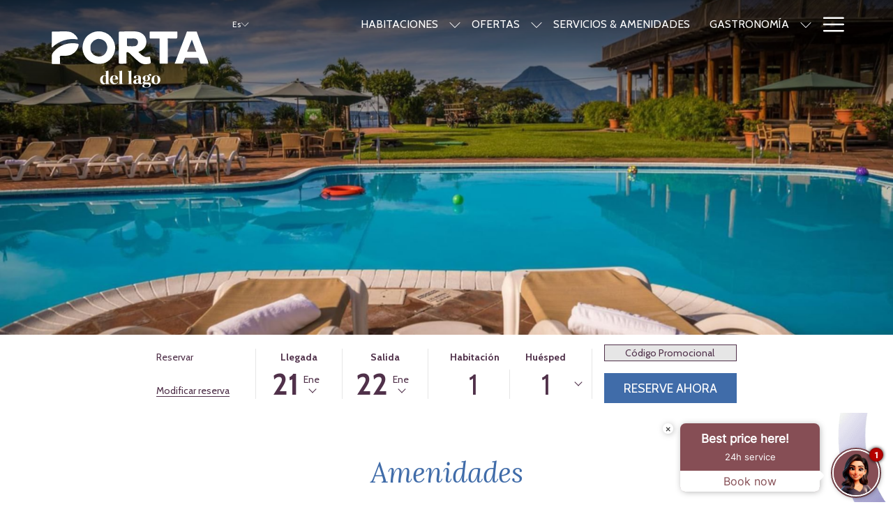

--- FILE ---
content_type: text/html; charset=UTF-8
request_url: https://www.portahoteldellago.com/es/servicios-amenidades
body_size: 18169
content:
<!doctype html>
<html dir="ltr" lang="es" data-lang="" data-template="free-content" data-template-source="tc-theme">
<head>
<script>
	var galaxyInfo = {
		website_id: 10385,
        tvs: 1,
	    cms_id: 317461,
	    iso: "es_ES",
	    local: "es",
	    traduction_id: 5,
	    env: "prod",
	    domain_unique_id: "38fd5dbec0bc1a92ecc57cf0aeb2a62f",
	    proxy_url: "https://tc.galaxy.tf",
	    proxy_key: "bd1104d54bc059afe7b501506297a762",
	    proxy_url_lead: "https://tc.galaxy.tf/leads?key=bd1104d54bc059afe7b501506297a762&glx-website-id=10385&glx-trad-id=5",
	    proxy_user_pool_id: "",
	    item_previous:"",
	    item_current:"",
	    item_next_item:"",
	    item_count:"0",
	    auto_visibility_start: "",
	    auto_visibility_end: "",
	    visibility_redirect_url: "",
	    locales_theme:"/es/json/locale/10385/1/5",
	    live_website: true,
	    backstage: "https://www.travelclick-websolutions.com"
	}
	</script>
<script type="text/javascript" src="https://app.secureprivacy.ai/script/65b24ff87a77476bafd109f5.js"></script>
<script>
    window.addEventListener("sp_init", function (evt) {
        window.sp.switchLanguage('es');
    }, false);
</script>
<script>var galaxyGMS=function(){var e;return{isUserLoggedIn:function(){try{var r=sessionStorage.getItem("gms_profil_data")||localStorage.getItem("gms_profil_data");return!!(r&&(e=JSON.parse(r))&&e.firstName&&e.timestamp&&45>(+new Date-e.timestamp)/1e3/60)}catch(e){return!1}},userTierKey:function(){if(this.isUserLoggedIn()){var r=e.levelName;if("string"==typeof r)return r.toLowerCase().replace(/ /g,"_")}return!1}}}();</script>

<link rel="preconnect" href="https://fonts.gstatic.com" crossorigin />
<link rel="preload" as="style" href="https://fonts.googleapis.com/css?family=Lora:400,400i,700,700i&display=swap&subset=latin,latin-ext"><link rel="stylesheet" href="https://fonts.googleapis.com/css?family=Lora:400,400i,700,700i&display=swap&subset=latin,latin-ext" media="print" onload="this.media='all'"><noscript><link rel="stylesheet" href="https://fonts.googleapis.com/css?family=Lora:400,400i,700,700i&display=swap&subset=latin,latin-ext"/></noscript>
<link rel="preload" as="style" href="https://fonts.googleapis.com/css?family=Cabin:400,400i,700,700i&display=swap&subset=latin,latin-ext"><link rel="stylesheet" href="https://fonts.googleapis.com/css?family=Cabin:400,400i,700,700i&display=swap&subset=latin,latin-ext" media="print" onload="this.media='all'"><noscript><link rel="stylesheet" href="https://fonts.googleapis.com/css?family=Cabin:400,400i,700,700i&display=swap&subset=latin,latin-ext"/></noscript>
<link rel="preload" as="style" href="https://fonts.googleapis.com/css?family=Roboto:400,400i,700,700i&display=swap&subset=latin,latin-ext"><link rel="stylesheet" href="https://fonts.googleapis.com/css?family=Roboto:400,400i,700,700i&display=swap&subset=latin,latin-ext" media="print" onload="this.media='all'"><noscript><link rel="stylesheet" href="https://fonts.googleapis.com/css?family=Roboto:400,400i,700,700i&display=swap&subset=latin,latin-ext"/></noscript>
<link rel="preload" as="style" href="https://fonts.googleapis.com/css?family=Montserrat:400,400i,700,700i&display=swap&subset=latin,latin-ext"><link rel="stylesheet" href="https://fonts.googleapis.com/css?family=Montserrat:400,400i,700,700i&display=swap&subset=latin,latin-ext" media="print" onload="this.media='all'"><noscript><link rel="stylesheet" href="https://fonts.googleapis.com/css?family=Montserrat:400,400i,700,700i&display=swap&subset=latin,latin-ext"/></noscript>
<meta http-equiv="Content-Security-Policy" content="upgrade-insecure-requests">
<meta name="viewport" content="width=device-width, initial-scale=1.0, maximum-scale=2.0, user-scalable=1">
<link rel="stylesheet" href="/css/custom/10385/1/main/b7be97541afdc25c7251771fd7b16b0e/main.css" data-theme-name="th1">
<script>
// Picture element HTML5 shiv
document.createElement( "picture" );
</script>
<script>var BIDnumber = '363577';</script>

<style>
  :root {
    --btn-animation-type: Instant;

    --hero-animation-type: ;
    --hero-animation-start: No animation;
    --hero-animation-slider: Fade out image;
    --hero-animation-slider-delay: 6000ms;
    --hero-animation-pages: Homepage;

    --on-scroll-animation: ;
    --on-scroll-animation-pages: ;
  }
</style>
<script>
    console.log('Inside Theme Extension - Global Head', 'prod');
</script>
<!--


<link rel="stylesheet" href="/css/custom/10385/287/main/24624519fa4956fad4e7c2a8fe210a11/main.css" /> -->



<script>
  const tcIntegratedDatalayerConfig = {
    website: {
  name: "Porta Hotel Del Lago.",
  type: '3',
  tvs: '1',
  nbHotel: 

  '5'


 ,
},
    websiteItem: {
  bid: '363577',
  
  hotelId: '115',
  
  bookingEngineHotelId: '77358',
  bookingEngineProvider: 

"iHotelier (BE5)"


,
  branding: {
    name: 

"Porta Hotel del Lago"

, // new
    brand: 

"Porta Hotels"


,
    masterBrand: 

"MB Porta Hotels"  


,
    chainId: 'false',
  },
  location: {
    city: "Panajachel",
    country: "Guatemala",
    countryCode: "GT",
    state: "Solol\u00e1 Department",
  },
  rating: '0',
  roomTypesCount: '14'
},
    hotelInDetail: 
{
  
},
    ibe: {
  ibeGeneral: [{"id":775,"hotel_id":115,"months_id":2,"is_enable_rate_desktop":1,"rate_display_id":1,"rate_display":"Average per night","default_rate_display":"Average per night","default_rate_display_id":1}],
  ibeProductDisplay: [{"id":765,"hotel_id":115,"is_service_enhancements":1,"is_mandatory":1,"default_product_tab_id":1,"desktop_layout_id":3,"desktop_layout_settings_id":4,"desktop_layout_default_id":1,"rooms_tab_id":3,"rates_tab_id":3,"packages_tab_id":2,"offers_tab_id":3,"filters_ids":"2,3,9,7,4,6,8"}]
},
  };
  
  if (!window.GLXExtensions){
    window.GLXExtensions = { tcIntegratedDataLayer: { isEnabled: true, config: tcIntegratedDatalayerConfig } }
  } else {
    window.GLXExtensions.tcIntegratedDataLayer = { isEnabled: true, config: tcIntegratedDatalayerConfig }
  } 
</script>

<link rel="preload" href="/css/custom/10385/307/main/98c1d58b7224216a8f11bfb8d1fa3a7a/main.css" as="style" onload="this.onload=null;this.rel='stylesheet'">
<noscript><link rel="stylesheet" href="/css/custom/10385/307/main/98c1d58b7224216a8f11bfb8d1fa3a7a/main.css" /></noscript>
<style>
/* While loading */
glx-tc-lead-rate:not([data-state="ready"]) {
    opacity: 0.5;
    cursor: wait;
}
/* avoid content jumping after loading in case there is no fallback */
glx-tc-lead-rate-member-value,
glx-tc-lead-rate-value {
    &:empty::before {
        content: '\00a0'; /* &nbsp; equivalent to force taking space */
    }
}
/* If there is no rate or fallback, we hide the rate */
glx-tc-lead-rate[data-empty="true"] {
    display: none!important;
}
</style>


<!-- webcomponents for rates from proxy -->
<script type="module" src="/integration-tools/rate-components/public/rates-proxy.js?v1.3.0" ></script>


<link type="image/x-icon" href="https://image-tc.galaxy.tf/wisvg-kapvgn9w8wwysqyyj8pcx20f/favicon.svg" rel="shortcut icon"/>

<title>Servicios y Amenidades - Porta Hotel del Lago</title>
<meta name="description" content="Descubra los servicios y amenidades de Porta Hotel del Lago, diseñados para una estadía memorable en Panajachel, Guatemala." />
<meta name="keywords" content="" />
<meta property="og:site_name" content="Porta Hotel Del Lago." />
<meta http-equiv="content-type" content="text/html; charset=UTF-8" />
<meta name="robots" content="index, follow" />
<meta name="google-site-verification" content="fPEVXTXmFLq8Mt343xLBF-5pKFsR_vgl0WKp68z-KVU" />
<link rel="canonical" href="https://www.portahoteldellago.com/es/servicios-amenidades" />
<link rel="alternate" href="https://www.portahoteldellago.com/services-amenities" hreflang="en" />
<link rel="alternate" href="https://www.portahoteldellago.com/es/servicios-amenidades" hreflang="es" />
<meta property="og:url" content="https://www.portahoteldellago.com/es/servicios-amenidades" />
<meta property="og:title" content="Servicios y Amenidades - Porta Hotel del Lago" />
<meta property="og:description" content="Descubra los servicios y amenidades de Porta Hotel del Lago, diseñados para una estadía memorable en Panajachel, Guatemala." />
<meta property="og:locale" content="es_ES" />
<script type="application/ld+json">{"@context":"https:\/\/schema.org","@type":"BreadcrumbList","itemListElement":[{"@type":"ListItem","position":1,"item":{"@id":"https:\/\/www.portahoteldellago.com\/es","name":"Inicio"}},{"@type":"ListItem","position":2,"item":{"@id":"https:\/\/www.portahoteldellago.com\/es\/servicios-amenidades","name":"Servicios &amp; amenidades"}}]}</script>
<script>var websiteID = 10385;</script>
<script>var cms = 317461</script>
<script>var ts_roll_up_tracking = 'enabled';</script>
<script> var ts_analytics = {"booking_engine_hotel_id":"77358","hotel_bid":363577,"master_brand_bid":"","brand_bid":"","master_brand_chain_id":""}</script>
<script>
var dl = {"pageLanguage":"es","tvs":"tvs_yes","websiteLanguage":"es","pageSection":"not_applicable","pageSubSection":"not_applicable","contentGroup":"not_applicable","globalProduct":"web","event":"datalayer-first-render","productPurchased":"essentials","propertyWebsiteLanguages":2,"webHostname":"portahoteldellago.com","parentHostname":"not_applicable"};
				dl.loggedIn = galaxyGMS.isUserLoggedIn() ? "yes" : "no";
				dl.memberTier = galaxyGMS.userTierKey() ? galaxyGMS.userTierKey() : "null";
</script>
<script>(function(w,d,s,l,i){w[l]=w[l]||[];w[l].push({'gtm.start':
		new Date().getTime(),event:'gtm.js'});var f=d.getElementsByTagName(s)[0],
		j=d.createElement(s),dl=l!='dataLayer'?'&l='+l:'';j.async=true;j.src=
		'https://www.googletagmanager.com/gtm.js?id='+i+dl;f.parentNode.insertBefore(j,f);
		})(window,document,'script','dataLayer','GTM-TL2MM4B');
		</script>

<style>
/* For WYSIWYG content, CSS class are added to figure/images instead of relying only on inline style attribute. These images have the class "glx-cke5-image" added so we can target them safely. */
figure.image_resized.glx-cke5-image[style*="width"] img {
    width: 100%;
    height: auto;
}
</style>
<script>
			(function(w,d,s,l,i){w[l]=w[l]||[];w[l].push({'gtm.start':
			new Date().getTime(),event:'gtm.js'});var f=d.getElementsByTagName(s)[0],
			j=d.createElement(s),dl=l!='dataLayer'?'&l='+l:'';j.async=true;j.src=
			'https://www.googletagmanager.com/gtm.js?id='+i+dl;f.parentNode.insertBefore(j,f);
			})(window,document,'script','dataLayer','GTM-PZ75Q53');
			</script>
<script>_dynamic_base = "https://dynamic.travelclick-websolutions.com"</script>
</head>
<body class="g_free-content no-js sticky-footer header1
     remove-level-three-navigation" 
   
   
>
<script>document.body.classList.remove("no-js");document.body.classList.add('js-loading');</script>
<script>
  var websiteGlobalVariables = {
    'rates': {
      'hideOldPrices': false
    }
  };

  // Set the CSS custom property dynamically
  document.documentElement.setAttribute(
    'data-hide-old-prices',
    websiteGlobalVariables.rates.hideOldPrices
);
</script>
<a href="#header-content" class="skip-main">Skip to navigation</a>

<a href="#site-content" class="skip-main">Volver al contenido principal</a>

<a href="#footer-content" class="skip-main">Skip to footer</a>

<img id="tc-theme-svg-list" src="/integration/tc-theme/public/svg/svg-icons.svg" alt="Website's SVG icons" width="0" height="0"/>

    <style>
        .id-972f933f4e91428c9f144aa4bc098ea0 .dialog-close, .id-972f933f4e91428c9f144aa4bc098ea0.m-popup {
            color: #000000;
        }
    </style>








  <script type="text/template" id="extension-zone-cs-container">
<div class="cs-container"></div>
</script>
<script>
  if(!window.hotelModule) {
    window.hotelModule = [];
  }
  window.hotelModule['id-7f95e6e44d1a838a0962af4d9db6433e'] = {
    url: '/es/json/search/1/5/hotels-dropdown-data.json'
  }
  window.headerMenu = {navItems: [{"url":"\/es\/habitaciones","current":"","name":"Habitaciones","target":"","subpages":[{"url":"\/es\/habitaciones\/standard","current":"","name":"Standard","target":""},{"url":"\/es\/habitaciones\/deluxe","current":"","name":"Deluxe","target":""},{"url":"\/es\/habitaciones\/suite","current":"","name":"Suite","target":""}]},{"url":"\/es\/ofertas","current":"","name":"Ofertas","target":"","subpages":[{"url":"\/es\/ofertas\/mejor-tarifa-garantizada","current":"","name":"Beneficios Exclusivos","target":""}]},{"url":"\/es\/servicios-amenidades","current":"current","name":"Servicios & Amenidades","target":""},{"url":"\/es\/gastronomia","current":"","name":"Gastronom\u00eda","target":"","subpages":[{"url":"\/es\/gastronomia\/menu-restaurant-cakchiquel","current":"","name":"Restaurant Cakchiquel Menu","target":""}]},{"url":"\/es\/services-directory","current":"","name":"Directorio de Servicios","target":""},{"url":"\/es\/que-hacer","current":"","name":"Que Hacer","target":""},{"url":"\/es\/galeria","current":"","name":"Galer\u00eda","target":""},{"url":"\/es\/pre-check-in","current":"","name":"Pre Check-in","target":""},{"url":"\/es\/reuniones","current":"","name":"Reuniones","target":""},{"url":"\/es\/bodas","current":"","name":"Bodas","target":""},{"url":"\/es\/comentarios","current":"","name":"Comentarios","target":""},{"url":"\/es\/politicas-del-hotel","current":"","name":"Pol\u00edticas del hotel","target":""}]}
  window.headerConfigs = {
      headerId: 'id-7f95e6e44d1a838a0962af4d9db6433e',
      hrefLanguage: 'es',
      showSecondaryNavigation: false,
      showLevelThreeNavigation: false,
      secondaryNav: [],
      logo: {
        link: '/es',
        linkTarget: false,
        title: 'Volver a la p\u00e1gina principal',
        hasBackground: false,
        background: '',
        hasScrollLogo: true,
        scrollLogo: 'https://image-tc.galaxy.tf/wisvg-dwjfy1z1ccyn2z6cl20q04x3/scroll-logo-maroon.svg?width=500',
        scrollLogoAlt: '',
        hasMobileLogo: true,
        mobileLogo: 'https://image-tc.galaxy.tf/wisvg-dwjfy1z1ccyn2z6cl20q04x3/scroll-logo-maroon.svg?width=250',
        logo:'https://image-tc.galaxy.tf/wisvg-3oibcm0rmya46mswk6m5rvsuk/main-logo.svg?width=500',
        logoAlt: '',
        additionalLanguagesLogosSettings: {
          isEnabled: false,
          hasLogo: false,
          logo: '',
          hasScrollLogo: true,
          scrollLogo: '',
          scrollLogoAlt: '',
          hasMobileLogo: false,
          mobileLogo: '',
          hasBackground: false,
          background: '',
        },
      },
      showLanguageSwitcher: true,
      languageSwitcher: {
  
    languageCount: '2',
    currentLanguage: ' Español',
    currentLanguageShort: 'es',
    languages: [
              {
          url: '/services-amenities ',
          local: 'en',
          full: 'English',
          short: 'en',
        },
          ]
  
},
      showCurrencySwitcher: true,
      hasPhoneNumber: true,
      phoneNumber: '+502 2244 0700',
      phoneNumberSanitized: '+50222440700',
      phoneNumberLabel: '',
      hasSubpages: true,
      maxNavItems:'10',
      hamburgerIconColor: '',
      bookNowLabel: 'Reservar Ahora',
      dropShadowOnScroll: true,
      headerMenu:{ navItems:'' },
      gmsHeaderDropdown: {},
      hotelDropdownConfig:{
        crossWebsiteLinking: false,
        homeLink: '',
        homeLinkLabel: ``,
        homeIcon: false,
        customHomeIcon: '',
        groupHotelsDropdowns: '',
        defaultHotel: ``,
        uncategorisedHotel: ``,
      },
      locales: {
        showSubMenuFor:'muestra el submenu para',
        moreLink:'M\u00e1s link',
        mainNavigation:'main navigation',
        opensBookingMask:'abre la m\u00e1scara de reserva',
        closeBookingMask:'cierra la m\u00e1scara de reserva',
        closeMoreMenu:'close more menu',
        backToTheMenu:'back to the menus',
        gms_helloUser:'Hola,',
        gms_signOut:'Cerrar sesi\u00f3n',
        gms_point: 'Punto',
        gms_points: 'Puntos',
        gms_night:'Noche',
        gms_nights:'Noches',
        gms_stay:'Estancia',
        gms_stays:'Estancias',
        call_us:'call us at',
        menu:'Menu'
      }  
    }
</script>
<div id="header-one" class="header-one header-logo-alts" data-scroll-logo-alt="" data-logo-alt="" >
  <header-one></header-one>
</div>
 
   

<!-- BM CORE SETTING EXAMPLE -->
<script>
  const calendarSettings = {
  
    displayDateFormat:"MM/DD/YYYY",
    isLargeLayout: true,
  
  siteLanguage: 'es',
  firstDayOfTheWeek: 0,
  monthsToShow: 1,
  showDaysInNextAndPreviousMonths: false,
  
    minimumDaysOfStay: 1,
    minimumDaysOfStayDefault: 1,
    minimumDaysOfStaySecondary: 1,
    minimumDaysOfStayDefaultSecondary: 1,
    useMinimumDaysOfStaySecondary: false,
  
  useDefaultArrows: false,
  arrowsCustomClass: {
    prev: 'icon icon-arrow-left',
    next: 'icon icon-arrow-right',
  },
  checkIn: {
    field: 'bm-checkin-input',
    trigger: 'bm-checkin-trigger',
    container: 'bm-calendars',
  },
  checkOut:{
    field: 'bm-checkout-input',
    trigger: 'bm-checkout-trigger',
    container: 'bm-calendars',
  },
  flexibleDates: {
    enabled: false,
    field: 'flexible-dates-input',
    content: 'My dates are flexible',
    checkedMark: '<svg class="icon icon-arrow-bottom"><use href="#icon-check"></use></svg>'
  },
  ratesInCalendar: {
    enabled: false,
    device: 'desktop',
    dailyRatesData: [],
    indicatorColor: '',
    customCalendar: {
      calendarContainer: 'bm-rates-calendar',
      monthsContainer: 'bm-rates-calendar-months',
      monthsTrigger: 'bm-rates-month-trigger',
      daysContainer: 'bm-rates-calendar-days',
      daysTigger: 'bm-rates-calendar-days',
      applyTigger: 'bm-rate-calendar-apply',
      closeTigger: 'bm-rate-calendar-close',
    },
    indicatorLabel: "Lowest available rate",
    rateLabel: "Desde",
    backBtnLabel: "Go back",
    monthSelectorLabel: "Select your dates",
    applyBtnLabel: "Apply dates",
  },
  wcag: {
    selectedCheckInDate: "La fecha de llegada seleccionada es",
    selectedCheckOutDate: "La fecha de salida seleccionada es",
    selectedCheckInDateText: "Este bot\u00f3n abre el calendario para seleccionar la fecha de llegada",
    selectedCheckOutDateText: "Este bot\u00f3n abre el calendario para seleccionar la fecha de salida",
    selected: "Seleccionado",
    checkInLiveRegionId: 'checkin-region',
    checkOutLiveRegionId: 'checkout-region',
    incorrectDateFormatEntered: "Incorrect date format used, please use date format",
    minimumDaysOfStay: "Minimum Night Stay",
    calendarExpanded: "Calendar Expanded",
  },
  labels: {
    previousMonth: "Mes anterior",
    nextMonth: "Pr\u00f3ximo mes",
  }
};
  const bm_core_settings = {
  dataContainer: 'bm-app',
  container: 'bm-box-wrapper',

  startingDate: '2020-08-05',

  calendars: calendarSettings,
  leadRates: {
    showRates:  1 ,
    showStrikeThroughRate: false,
    displayPrice: 'lead-rates-price',
    bestRateLogo: {
      enabled: false,
      logo: "",
      fallbackText: "Best Rate Guarantee"
    } 
  },
  wcag: {
    bookNow:{
      id: 'booking-mask-submit',
      opensInANewTab: "abre en una nueva pesta\u00f1a"
    }
  },

  saveBookingSession:  false ,
  website: {
  hotelTypeId: '3',
  booking_engine_hotel_id: '77358',
  booking_mask_url: 'https://reservations.travelclick.com/77358?',
  booking_engine_provider_id:  '29' ,
  second_booking_engine_provider_id: '8',
  second_booking_engine_hotel_id: '6133',
  second_booking_engine_url: 'https://vacations.travelclick.com/win/owa/ibe5.main?hotel=6133#',
  second_booking_mask_url: 'https://vacations.travelclick.com/win/owa/ibe5.main?hotel=6133#',
  hasFamilyPricing: false,
  be_open_in_new_tab: false ,
  
    hotels:[]
  
},


module: 'hotel',
id: '115',

};
  const bm_ui_settings = {
  dataContainer: 'bm-app',
container: 'bm-box-wrapper',
containers: {
  'header1': {
    vertical: { 
      base: '#bm-hero-container',
      noHero: '#no-hero',
      collapsed: '#bm-collapsed-wrapper',
      triggers: '.bm-collapsed-wrapper'
    }, 
    horizontal: {
      base: '#bm-horizontal-hero',
      belowHero: '#bm-horizontal-below-hero',
      noHero: '#no-hero',
      collapsed: '#bm-collapsed-horizontal-wrapper',
      triggers: '.bm-collapsed-wrapper'
    },
    'area-search': {
      base: '#bm-horizontal-hero',
      belowHero: '#bm-horizontal-below-hero',
      noHero: '#no-hero',
      collapsed: '#bm-collapsed-horizontal-wrapper',
      triggers: '.bm-collapsed-wrapper'
    },
    'horizontal-hotel-plus-air': {
      base: '#bm-horizontal-hero',
      belowHero: '#bm-horizontal-below-hero',
      noHero: '#no-hero',
      collapsed: '#bm-collapsed-horizontal-wrapper',
      triggers: '.bm-collapsed-wrapper'
    }
  },
  'header2': {
    vertical: { 
      base: '#bm-vertical-base',
      noHero: '#no-hero',
      collapsed: '#bm-vertical-base',
      triggers: '.bm-collapsed-wrapper'
    }, 
    horizontal: {
      base: '#bm-horizontal-hero',
      belowHero: '#bm-horizontal-below-hero',
      noHero: '#no-hero',
      collapsed: '#bm-collapsed-horizontal-wrapper',
      triggers: '.bm-collapsed-wrapper'
    },
    'area-search': {
      base: '#bm-horizontal-hero',
      belowHero: '#bm-horizontal-below-hero',
      noHero: '#no-hero',
      collapsed: '#bm-collapsed-horizontal-wrapper',
      triggers: '.bm-collapsed-wrapper'
    },
    'horizontal-hotel-plus-air': {
      base: '#bm-horizontal-hero',
      belowHero: '#bm-horizontal-below-hero',
      noHero: '#no-hero',
      collapsed: '#bm-collapsed-horizontal-wrapper',
      triggers: '.bm-collapsed-wrapper'
    }
  },
  'headerAdvanced': {
    vertical: { 
      base: '#bm-hero-container',
      noHero: '#no-hero',
      collapsed: '#bm-collapsed-wrapper',
      triggers: '.bm-collapsed-wrapper'
    }, 
    horizontal: {
      base: '#bm-horizontal-hero',
      belowHero: '#bm-horizontal-below-hero',
      noHero: '#no-hero',
      collapsed: '#bm-collapsed-horizontal-wrapper',
      triggers: '.bm-collapsed-wrapper'
    },
    'area-search': {
      base: '#bm-horizontal-hero',
      belowHero: '#bm-horizontal-below-hero',
      noHero: '#no-hero',
      collapsed: '#bm-collapsed-horizontal-wrapper',
      triggers: '.bm-collapsed-wrapper'
    },
    'horizontal-hotel-plus-air': {
      base: '#bm-horizontal-hero',
      belowHero: '#bm-horizontal-below-hero',
      noHero: '#no-hero',
      collapsed: '#bm-collapsed-horizontal-wrapper',
      triggers: '.bm-collapsed-wrapper'
    }
  },
},
hero: {
  container: 'm-hero',
  typeShort: 'm-hero_short'
},
//area-search
areaSearch: {
  enabled: false,
  URL: '',
  URLTarget: '',
  sortResultsBy: '',
  helperText: false,
  locationFieldSearch: false,
  disableCountrySearch: false,
  disableRegionSearch: false,
  disableCitySearch: false,
  disablePoiSearch: false,
  disableSearchIcons: false,
  enableAllDestinationSearch: false,
  hideCounterPerLevel: false,
  hideSecondaryInfomation: false,
  promocodePopUp: {
    container: 'bm-as-promocode-popup',
    trigger: 'bm-as-promocode-trigger',
    mobileClose: 'bm-as-promocode-close',
    mobileSaveChanges: 'bm-as-promocode-save-changes',
  }
},
roomPopUp: {
  enabled: 
    
      true
    ,
  cmsShowChildrenAges:  false ,
  container: 'bm-pu-room-options',
  roomContainer: 'bm-pu__rooms-container',
  roomsSelector: 'js-as-room',
  roomNumber: 'js-room-number',
  childAgesContainer: 'js-room-child-ages',
  infantAgesContainer: 'js-room-infant-ages',
  trigger: 'bm-pu-room-trigger',
  triggerGuestCount: 'guest_count',
  triggerGuestLabel: 'guest_label',
  triggerAdultCount: 'adult_count',
  triggerAdultLabel: 'adult_label',
  triggerChildrenCount: 'children_count',
  triggerChildrenLabel: 'children_label',
  triggerRoomCount: 'room_count',
  triggerRoomLabel: 'room_label',
  mobileClose: 'bm-pu-room-close',
  mobileSaveChanges: 'bm-pu-room-save-changes',
  selectRoomLabel: "This button opens the room selector.",
  addRoom: 'add-room',
  removeRoom: 'subtract-room',
  trashRoom: 'bm-pu__room-remove',
  roomCounter: 'bm-pu-room-counter',
  adultSelector: 'bmadults',
  childSelector: 'bm-children',
  infantSelector: 'bm-infants',
  labels: {
    roomOptionsSaveChanges: "Guardar cambios",
    roomSingular: "Habitaci\u00f3n",
    roomPlural: "Habitaciones",
    guestSingular: "Hu\u00e9sped",
    guestPlural: "Hu\u00e9spedes",
    labelAdults: "Adultos",
    labelChildren: "Ni\u00f1os",
    childAgeInformation: "< 11 a\u00f1os",
    infantAgeInformation: "< 2 a\u00f1os",
    selectYourOccupancy: "Seleccione su ocupaci\u00f3n",
    addRoom: "Agregar habitaci\u00f3n",
    removeRoom: "Quitar habitaci\u00f3n",
    occupancy: "Occupancy",
  }
},
// button only
buttonOnly: {
  enabled: false,
  URL: '',
  URLTarget: '',
  buttonClass: ''
},
//book  now buttons
bookNow: {
  mobile: {
    open: 'js-trigger-open-collapse',
    openLabel: "Reserve Ahora",
    close: 'js-trigger-close-collapse',
    closeLabel: "Cerrar"
  },
  desktop: {
    id: 'booking-mask-submit',
    label: "Reserve Ahora",
    open: 'js-trigger-open-collapse',
    openLabel: "Reserve Ahora",
    close: 'js-trigger-close-collapse',
    closeLabel: "Cerrar"
  }
},
// layout
layout: 'horizontal',
fullyExpanded: false,
horizontalIsFullWidth: false,
isSticky: false,
position: 'right',
collapsed: '',
collapsePosition: 'below the nav bar',
//check in/out labels
checkInLabel: "Llegada",
checkOutLabel: "Salida",
requiredFieldsLocal: "* Fields Required",
headerType: null,
  //calendars information shared with core
  calendars: calendarSettings,
  //hotel select
hotelSelect: 'booking-mask-hotel',
hotelSelectWrapper: 'booking-mask-hotel-wrapper',
selectHotelLabel: "Seleccione Hotel",
selectHotelPlaceHolder: "Seleccione Hotel",
showNumberOfHotels: false,
hotelSelectRequired: false,
showHotelCountry: false,
//rooms
showRooms: true,
rooms: {
  id:'bm-rooms',
  min: '1',
  max: '3',
  defaultValue: "1",
  label: "Habitaciones",
  required: false
},

//adults 
showAdults: true,
adults: {
  id:'bmadults',
  min: '1',
  max: '6',
  defaultValue: "1",
  label: "Adultos",
  required: false
},

//children
showChildren: true,
children: {
  id:'bm-children',
  min: '0',
  max: '6',
  defaultValue: '0' || 0 ,
  label: "Ni\u00f1os",
  required: false,
  disabled: false
},
childAges: {
  id:'bm-childAges',
  min: 0,
  max: 12,
  defaultValue:  0 ,
  label: "Child age by Check-in",
  required: false,
  infantEnabled: true
},

//infants
showInfants:  true ,
infants: {
  id: 'bm-infants',
  min: '0',
  max: '2',
  defaultValue: '' || 0,
  label: "Infantes",
  required: false,
  disabled: false
},
infantAges: {
  id: 'bm-infantAges',
  min: 0,
  max: 1,
  defaultValue:  0 ,
  label: "Infants age by Check-in",
  required: false
},
//hotel + air
showHotelAir: false,
hotelAir: {
  preselectHotelAir: false,
  hotelId:'hotel-only-btn',
  airId:'hotel-air-btn',
  srLabel: "Seleccionar tipo de reserva",
  hotelLabel: "Hotel",
  airLabel: "Hotel + Vuelo",
  departureCityLabel: "Ciudad de salida",
  departureLoadingText: "Buscando",
  departureCityWrapperId: 'departure-city-wrapper',
  departureCityId: 'departure-city',
  trigger: 'hotel-air___btn',
  triggerHotelAir: '#hotel-air-btn',
  required: true
},

showRates: true,
showRetailRates: !websiteGlobalVariables.rates.hideOldPrices,
leadRates: {
  defaultRate: "Reservar",
  rate: '',
  label: "Tarifas Desde",
  opensInANewTab: "abre en una nueva pesta\u00f1a",
  
    customRatesURL: false,
    URL: 'https://reservations.travelclick.com/77358?HotelId=77358&languageid=2&rooms=1&adults=2',
  
  bestRateLogo: {
    enabled: false,
    logo: "",
    fallbackText: "Best Rate Guarantee"
  } ,
  iHotelierConfig: '{"hotelCodes":"77358","daysAhead":90,"adults":"2"}',
  locales: {
    loadingText: "Cargando",
    ratesFrom: "Desde"
  }
},
  showModifyLink:  1 ,
modify: {
  id:'modifyBooking',
  bookingMaskURL: 'https://reservations.travelclick.com/77358?',
  bookingEngineURL: 'https://reservations.travelclick.com/77358?HotelId=77358&languageid=2&rooms=1&adults=2',
  text: {
    modifyBooking: "Modificar reserva",
    openPopup: "Abre la ventana de modificaci\u00f3n de la reserva",
    closePopup: "Cierra la ventana de modificaci\u00f3n de la reserva",
    enterReservationNumber: "Please, enter your reservation number.",
    reservationNumber: "N\u00famero de reserva",
    submitReservationNumber: "Enviar n\u00famero de reserva",
    required: "obligatorio",
    allFieldsAreRequired: "(Todos los campos son obligatorios)",
    opensInANewTab: "abre en una nueva pesta\u00f1a",
    submit:  "Enviar",
    selecHotel: "Seleccione Hotel"
  }
},
  //promocode

    hasPromocode: true,
    promocodeId: 'booking-mask-promocode',
    multiPromocodeValueInput: 'js-bm-source-promocode-value',
    multiPromocodeTypeInput: 'js-bm-source-promocode-name',
    multiPromocodeRealInput: 'js-bm-fill-promocode',
    
    
    
    
    
    numberOfPromoCodes: 1,
    promocodeWCAG: {
        gotACode: "Tienes un c\u00f3digo promocional?",
        openPromocode: "Abre la ventana del c\u00f3digo promocional",
        enterYourPromo: "Introduzca el c\u00f3digo promocional",
        clearPromocode: "Borrar c\u00f3digo promocional",
        closePromocodeWindow: "Cierra la ventana del c\u00f3digo promocional",
        addYourCode: "A\u00f1ada el c\u00f3digo promocional",
        selectCodeType: "Seleccione el tipo de c\u00f3digo promocional",
        enterYourPromo: "Introduzca el c\u00f3digo promocional",
        applyPromocode: "Aplicar el c\u00f3digo promocional",
        addPromo: "A\u00f1adir",
        promocodeWindowDescription: "This window allows you to enter one of the available types of promocodes",
    },



showPromo:  1 ,

  promoCode: {
    label: "C\u00f3digo Promocional",
    labelPlaceholder: "C\u00f3digo Promocional",
    promocodeType: 'discount',
    hasDefaultValue:  false ,
    defaultValue: "",
  },


showTravelAgencyPromo:  0 ,


showGroupPromo:  0 ,


showRateAccessCorporatePromo:  0 ,

  website: {
  hotelTypeId: '3',
  booking_engine_hotel_id: '77358',
  booking_mask_url: 'https://reservations.travelclick.com/77358?',
  booking_engine_provider_id:  '29' ,
  second_booking_engine_provider_id: '8',
  second_booking_engine_hotel_id: '6133',
  second_booking_engine_url: 'https://vacations.travelclick.com/win/owa/ibe5.main?hotel=6133#',
  second_booking_mask_url: 'https://vacations.travelclick.com/win/owa/ibe5.main?hotel=6133#',
  hasFamilyPricing: false,
  be_open_in_new_tab: false ,
  
    hotels:[]
  
},


module: 'hotel',
id: '115',

}
  bm_ui_settings.areaSearch.labels = {
    searchHint: 'Por favor ingrese 3 o m\u00e1s caracteres',
    noResultsFound: 'No se encontraron resultados',
    locationSearchLabel: '',
    locationSearchPlaceholder: '',
    asCalendarMonthPlaceholder: 'month label',
    bestRateGuaranteeLabel: '',
    specialCode: 'C\u00f3digo especial',
    codeType: 'Tipo de c\u00f3digo',
    code: 'C\u00f3digo',
    applyCode: 'Aplicar el c\u00f3digo',
    searchDropDownDescription: 'ASM Search location or property',
    searchBMInAreaSearchPage: 'ASM Search',
    updateBMInAreaSearchPage: 'ASM Update',
};

</script>





  
  
    
    
  




  


<!-- BM DATA ATTR EXAMPLE -->
<div id="bm-app"
  data-booking-mask-type="bmho2" 
  data-mobile-booking-mask-type="bmco2" 
></div>



<div id="main-content" role="main">
    




<div id="no-hero" class="no-hero"></div>



  
    
  
  

  
  

<style>
  .m-hero--top__overlay {
    position: absolute;
    top: 0;
    left: 0;
    right: 0;
    z-index: 10;
    pointer-events: none;
    max-height: 400px;
    
    height: 200px;
    
    
    background-image: linear-gradient(to top, rgba(0, 0, 0, 0), rgba(0, 0, 0, 0.5));
    
  }
</style> 



  

  <div class="js-hero-list" id="hero-list-app-id-f6f46d3ad1f6a2ae0408a86d9331b928">
    <div id="m-hero-skeleton" 
      class="m-hero-skeleton skeleton-loader 
      short-size
       
      bmho-full bmho-top header1"
    >
      <div class="skeleton-hero-image"></div>
    </div>
    <hero-list-app
      :configs="{
        blockId: 'id-f6f46d3ad1f6a2ae0408a86d9331b928',
        heroType: 'Short hero',
        unitMediaValue: '0',
        noCroppingBg: '',
        noCroppingBgImg: '',
        noCroppingBgColor: '#fff',
        showBreadcrumb: '0',
        videoControl: '0',
        heroVideoControl:{ 
          autoStop: '0',
          autoStopTime: '5',
          hideIcon: '0',
          hideLocale: '0',
          locale: {
            play: 'Play video',
            pause: 'Pause video',
          }
        },
        scrollConfig:{
          showScrollFunction: '0',
          scrollAnimation: '',
          scrollClickFunction: '0',
          scrollText: '',
          scrollTextColor: '',
          scrollColor: ''
        },
        styles:{
          scrollLogo: '',
          verticalAlignment: 'center',
          verticalAlignmentMobile: 'center',
          headerOverlay: 'show overlay',
          headerOverlayColor: 'rgba(0, 0, 0, 0.5)',
          gradientHeight: '200',
          marginBottom: '0',
          textAlignment: 'center',
          sliderAutoplay: '0',
        },
        locales:{
          playVideo: 'Play video',
          pauseVideo: 'Pause video',
        }
      }">
    </hero-list-app>
  </div>
          
      
        <script>
          if(!window.heroSliderItemList) {
            window.heroSliderItemList = [];
          }

</script>    



 
<script>

window.heroSliderItemList.push({
  blockId: 'id-ed9df7769514661efa42922220454628',
  showOverlay: 'hide overlay',
  overlayColor: 'rgba(0, 0, 0, 0.6)',
  overlayHeight: '200',
  bannerEnabled: '',
  bannerBackgroundColor: '',
  textAlignment: '',
  textColor: '',
  borderOrShadow: '',
  bannerBorderColor: '#fff',
  video: ``,
  tabletVideo: ``,
  mobileVideo: ``,
  mediaType: 'image',
  title: ``,
  subtitle: ``,
  bannerImgPosition: '',
  bannerImgEnabled: '',
  buttonEnabled: 'Disable',
  url: '',
  urlTarget: '',
  linkTitle: ``,
  buttonStyle: '',
  desktopVideoObj:{
    isTVS: '',
    lazy: ``,
  },
  tabletVideoObj:{
    isTVS: '',
    lazy: ``,
  },
  mobileVideoObj:{
    isTVS: '',
    lazy: ``,
  },
  imgResponsive:{
    img: {
      url:'https://image-tc.galaxy.tf/wijpeg-5tbwj1qb3blqvseu9t8jp2rh1/rsz-icp8569-standard-1.jpg?width=1920',
      alt:``
    },
    imgMobile:{
      url:'https://image-tc.galaxy.tf/wijpeg-5tbwj1qb3blqvseu9t8jp2rh1/rsz-icp8569-standard-1.jpg?height=700',	
      alt:``,	
    },
    imgTablet: {
      url:'https://image-tc.galaxy.tf/wijpeg-5tbwj1qb3blqvseu9t8jp2rh1/rsz-icp8569-standard-1.jpg?width=800',
      alt:``
    },   
  },
  bannerImg:{
    url:'',
    alt:``
  }, 
  locales:{
    openInANewTab: 'abre en una nueva pesta\u00f1a'
  }
})
  
      </script>    
          



    <div id="site-content">
        <style>
        .id-52c1b88354148f7e8620d58402596c6d .m-introduction__row {
        width: 90%;
    }
    .id-52c1b88354148f7e8620d58402596c6d .m-introduction__row, .id-52c1b88354148f7e8620d58402596c6d h1, .id-52c1b88354148f7e8620d58402596c6d h2{
                    }
        
    .id-52c1b88354148f7e8620d58402596c6d.m-introduction{
                    background-image: url('https://image-tc.galaxy.tf/wipng-eqtkj0bfeyc64v1fybp2jdvju/artboard-1351-4x.png');
                                    padding-top: 60px;
            padding-bottom: 60px;
            }
        </style>

<script>
    if(!window.introduction) {
        window.introduction = [];
    }
    window.introduction['id-52c1b88354148f7e8620d58402596c6d'] = {
        intro: {
            title: `Amenidades`,
            subtitle: `Su Casa Lejos de Casa`,
            content: `<p>Experimenta una c&aacute;lida hospitalidad y un servicio atento en uno de los hoteles m&aacute;s exclusivos y aut&eacute;nticos de Panajachel, Guatemala. Desde el momento en que llegas a Porta Hotel del Lago, nuestro relajante y c&oacute;modo hotel con vista al lago Atitl&aacute;n ofrece todo lo que puedas desear o necesitar para una visita relajante.<\/p>\r\n\r\n<p>Despu&eacute;s de un d&iacute;a de reuniones o explorando los tesoros de Panajachel, regresa a tu hogar lejos del hogar con nosotros para recibir una c&aacute;lida bienvenida y un servicio personalizado. Ya sea que desees un masaje en la habitaci&oacute;n, necesites organizar una conferencia para clientes y colegas o simplemente desees unas cuantas toallas adicionales, haremos que sus solicitudes se cumplan lo m&aacute;s pronto posible.<\/p>\r\n\r\n<p>Disfruta de las mejores tarifas y condiciones al hacer tus reservas directamente a trav&eacute;s de la web de Porta Hotel del Lago.<\/p>\r\n`,
            readMore: false,
            textColor: '',
            linkColor: '',
            width: '90%',
            textAlignment: 'center',
            columns: false,
            background: {
                type: 'picture',
                color: '',
                image: 'https://image-tc.galaxy.tf/wipng-eqtkj0bfeyc64v1fybp2jdvju/artboard-1351-4x.png',
                repeat: false,
                contentBackground: {
                    type: 'none',
                    color: '',
                    image: '',
                    repeat: false
                }
            },
            padding: {
                desktop: {
                    enabled: true,
                    top: '60',
                    bottom: '60'
                },
                tablet: {
                    enabled: false,
                    top: '',
                    bottom: ''
                },
                mobile: {
                    enabled: false,
                    top: '',
                    bottom: ''
                }
            },
            margin: {
                enabled: false,
                top: '',
                bottom: ''
            },
            btn: {
                showButton: false,
                title: ``,
                href: '',
                target: false,
                style: 'Action'
            },
            video: {
                showVideo: false,
                position: '',
                url: '',
                width: '60',
            }
        }

    };
</script>

<div id="id-52c1b88354148f7e8620d58402596c6d" class="id-52c1b88354148f7e8620d58402596c6d  introduction-vue vue-container">
    <introduction-app
        :block-id="'id-52c1b88354148f7e8620d58402596c6d'"
        :intro-type="'page'"
        :locales="{
            opensInNewTab: `abre en una nueva pesta\u00f1a`,
            readMore: `Leer m\u00e1s`,
            readLess: `Ver menos`,
        }"
    />
</div>
		    <style>
        
                        .id-a05f98e2bca6320ae74e63171584afc1.highlight-grid {
                            background-image: url('https://image-tc.galaxy.tf/wipng-4ejm016pqnsayjqzb8z7b0m4r/artboard-1351-copy-3-4x.png?width=1920');
                                        padding-top: 60px;
                padding-bottom: 60px;
                    }
                                            
                .id-a05f98e2bca6320ae74e63171584afc1.highlight-grid .highlight-grid__list {
            justify-content: center;
        }
        
        
                @media (min-width: 768px) {
            .id-a05f98e2bca6320ae74e63171584afc1.highlight-grid .highlight-grid__list .highlight-grid__button .m-content-object--footer-btn {
                            }
        }
        
                    .id-a05f98e2bca6320ae74e63171584afc1.highlight-grid  .highlight-grid__price{
                                                place-content: start;
                    align-items: start;
                                        }
        
            </style>
    

<div 
  class="stripe highlight-grid id-a05f98e2bca6320ae74e63171584afc1  js-preload-url-params
    cms-background"
  data-module="facility"
  data-limit=""
  data-featured="0"
>
  <div class="container">
        <div
      class="row row-flex highlight-grid__list m-content-object--list "
      data-text-alignment="left"
            data-equalize-parent='[".m-content-object--title", ".m-content-object--subtitle", ".m-content-object--content", ".m-content-object--footer", ".m-content-object--read-more"]'
          >
          
<style>
  .id-a05f98e2bca6320ae74e63171584afc1 .content-padding, .id-a05f98e2bca6320ae74e63171584afc1 .highlight-grid__price {
    padding-left:0px;
    padding-right:0px;
  }
</style>

<div 
  class="highlight-item col-sm-4 m-content-object--background m-content-object js-module-item
     column4
  "
  data-id="537"
>
      <div class="m-content-object___img ratio-4-3">
  <div class="ratio-content">
    <picture>
              <source media="(max-width: 450px)" srcset="https://image-tc.galaxy.tf/wisvg-ar1hnkotio8kdzo8hjiz5142d/wifi_standard.svg?crop=0%2C8%2C64%2C48&width=400">
        <source media="(max-width: 767px)" srcset="https://image-tc.galaxy.tf/wisvg-ar1hnkotio8kdzo8hjiz5142d/wifi_standard.svg?crop=0%2C8%2C64%2C48&width=720">
        <source media="(max-width: 1199px)" srcset="https://image-tc.galaxy.tf/wisvg-ar1hnkotio8kdzo8hjiz5142d/wifi_standard.svg?crop=0%2C8%2C64%2C48&width=455">
        <source media="(min-width: 1200px)" srcset="https://image-tc.galaxy.tf/wisvg-ar1hnkotio8kdzo8hjiz5142d/wifi_standard.svg?crop=0%2C8%2C64%2C48&width=275">
            <img
        src="https://image-tc.galaxy.tf/wisvg-ar1hnkotio8kdzo8hjiz5142d/wifi_standard.svg?crop=0%2C8%2C64%2C48"
        alt=""
              >
    </picture>
  </div>
  </div>
    <div class="m-content-object--infos" data-text-alignment-child>
    <div class="m-content-object__content">
      <h3 
      class="
        h3 m-content-object--title js-module-title
        content-padding      "
          >
    <div
      class="clip-it"
      >
      Internet Inalámbrico    </div>
    </h3>
      <div class="m-content-object--content--wrapper">
    <div
      class="
        m-content-object--content         content-padding"
                      >
      <p>Manténgase conectado con Wi-Fi de cortesía en todas las habitaciones, suites y áreas sociales.</p>
    </div>
    <div class="m-content-object--read-more">
          </div>
  </div>
  </div>
      </div>
  </div>
    
<style>
  .id-a05f98e2bca6320ae74e63171584afc1 .content-padding, .id-a05f98e2bca6320ae74e63171584afc1 .highlight-grid__price {
    padding-left:0px;
    padding-right:0px;
  }
</style>

<div 
  class="highlight-item col-sm-4 m-content-object--background m-content-object js-module-item
     column4
  "
  data-id="539"
>
      <div class="m-content-object___img ratio-4-3">
  <div class="ratio-content">
    <picture>
              <source media="(max-width: 450px)" srcset="https://image-tc.galaxy.tf/wisvg-27mlsc140q09mwg4m742r3g6n/pool_standard.svg?crop=0%2C8%2C64%2C48&width=400">
        <source media="(max-width: 767px)" srcset="https://image-tc.galaxy.tf/wisvg-27mlsc140q09mwg4m742r3g6n/pool_standard.svg?crop=0%2C8%2C64%2C48&width=720">
        <source media="(max-width: 1199px)" srcset="https://image-tc.galaxy.tf/wisvg-27mlsc140q09mwg4m742r3g6n/pool_standard.svg?crop=0%2C8%2C64%2C48&width=455">
        <source media="(min-width: 1200px)" srcset="https://image-tc.galaxy.tf/wisvg-27mlsc140q09mwg4m742r3g6n/pool_standard.svg?crop=0%2C8%2C64%2C48&width=275">
            <img
        src="https://image-tc.galaxy.tf/wisvg-27mlsc140q09mwg4m742r3g6n/pool_standard.svg?crop=0%2C8%2C64%2C48"
        alt=""
              >
    </picture>
  </div>
  </div>
    <div class="m-content-object--infos" data-text-alignment-child>
    <div class="m-content-object__content">
      <h3 
      class="
        h3 m-content-object--title js-module-title
        content-padding      "
          >
    <div
      class="clip-it"
      >
      Piscina    </div>
    </h3>
      <div class="m-content-object--content--wrapper">
    <div
      class="
        m-content-object--content         content-padding"
                      >
      <p>Rel&aacute;jese en la piscina al aire libre, abierta todo el a&ntilde;o, disfrutando del sol en las&nbsp;tumbonas; tenemos&nbsp;servicio de toallas, comidas y bebidas</p>
    </div>
    <div class="m-content-object--read-more">
          </div>
  </div>
  </div>
      </div>
  </div>
    
<style>
  .id-a05f98e2bca6320ae74e63171584afc1 .content-padding, .id-a05f98e2bca6320ae74e63171584afc1 .highlight-grid__price {
    padding-left:0px;
    padding-right:0px;
  }
</style>

<div 
  class="highlight-item col-sm-4 m-content-object--background m-content-object js-module-item
     column4
  "
  data-id="541"
>
      <div class="m-content-object___img ratio-4-3">
  <div class="ratio-content">
    <picture>
              <source media="(max-width: 450px)" srcset="https://image-tc.galaxy.tf/wisvg-292nqsfio2myhum3cyuxo5xb5/family_standard.svg?crop=0%2C8%2C64%2C48&width=400">
        <source media="(max-width: 767px)" srcset="https://image-tc.galaxy.tf/wisvg-292nqsfio2myhum3cyuxo5xb5/family_standard.svg?crop=0%2C8%2C64%2C48&width=720">
        <source media="(max-width: 1199px)" srcset="https://image-tc.galaxy.tf/wisvg-292nqsfio2myhum3cyuxo5xb5/family_standard.svg?crop=0%2C8%2C64%2C48&width=455">
        <source media="(min-width: 1200px)" srcset="https://image-tc.galaxy.tf/wisvg-292nqsfio2myhum3cyuxo5xb5/family_standard.svg?crop=0%2C8%2C64%2C48&width=275">
            <img
        src="https://image-tc.galaxy.tf/wisvg-292nqsfio2myhum3cyuxo5xb5/family_standard.svg?crop=0%2C8%2C64%2C48"
        alt=""
              >
    </picture>
  </div>
  </div>
    <div class="m-content-object--infos" data-text-alignment-child>
    <div class="m-content-object__content">
      <h3 
      class="
        h3 m-content-object--title js-module-title
        content-padding      "
          >
    <div
      class="clip-it"
      >
      Servicios para Familias    </div>
    </h3>
      <div class="m-content-object--content--wrapper">
    <div
      class="
        m-content-object--content         content-padding"
                      >
      <p>Ofrecemos una variedad de servicios, desde cuidado de niños hasta alojamiento para mascotas (cargo adicional)</p>
    </div>
    <div class="m-content-object--read-more">
          </div>
  </div>
  </div>
      </div>
  </div>
    
<style>
  .id-a05f98e2bca6320ae74e63171584afc1 .content-padding, .id-a05f98e2bca6320ae74e63171584afc1 .highlight-grid__price {
    padding-left:0px;
    padding-right:0px;
  }
</style>

<div 
  class="highlight-item col-sm-4 m-content-object--background m-content-object js-module-item
     column4
  "
  data-id="543"
>
      <div class="m-content-object___img ratio-4-3">
  <div class="ratio-content">
    <picture>
              <source media="(max-width: 450px)" srcset="https://image-tc.galaxy.tf/wisvg-7gve8ongi05vqxiozvkitpfdk/wellness_standard.svg?crop=0%2C8%2C64%2C48&width=400">
        <source media="(max-width: 767px)" srcset="https://image-tc.galaxy.tf/wisvg-7gve8ongi05vqxiozvkitpfdk/wellness_standard.svg?crop=0%2C8%2C64%2C48&width=720">
        <source media="(max-width: 1199px)" srcset="https://image-tc.galaxy.tf/wisvg-7gve8ongi05vqxiozvkitpfdk/wellness_standard.svg?crop=0%2C8%2C64%2C48&width=455">
        <source media="(min-width: 1200px)" srcset="https://image-tc.galaxy.tf/wisvg-7gve8ongi05vqxiozvkitpfdk/wellness_standard.svg?crop=0%2C8%2C64%2C48&width=275">
            <img
        src="https://image-tc.galaxy.tf/wisvg-7gve8ongi05vqxiozvkitpfdk/wellness_standard.svg?crop=0%2C8%2C64%2C48"
        alt=""
              >
    </picture>
  </div>
  </div>
    <div class="m-content-object--infos" data-text-alignment-child>
    <div class="m-content-object__content">
      <h3 
      class="
        h3 m-content-object--title js-module-title
        content-padding      "
          >
    <div
      class="clip-it"
      >
      Salud y Bienestar    </div>
    </h3>
      <div class="m-content-object--content--wrapper">
    <div
      class="
        m-content-object--content         content-padding"
                      >
      <p>Viajar no tiene que interrumpir su estilo de vida saludable. Puede correr por las pintorescas calles y admirar las hermosas vistas de los alrededores.</p>
    </div>
    <div class="m-content-object--read-more">
          </div>
  </div>
  </div>
      </div>
  </div>
    
<style>
  .id-a05f98e2bca6320ae74e63171584afc1 .content-padding, .id-a05f98e2bca6320ae74e63171584afc1 .highlight-grid__price {
    padding-left:0px;
    padding-right:0px;
  }
</style>

<div 
  class="highlight-item col-sm-4 m-content-object--background m-content-object js-module-item
     column4
  "
  data-id="545"
>
      <div class="m-content-object___img ratio-4-3">
  <div class="ratio-content">
    <picture>
              <source media="(max-width: 450px)" srcset="https://image-tc.galaxy.tf/wisvg-6g1tmhmzrm6nsdau6zhu01wp2/concierge_standard.svg?crop=0%2C8%2C64%2C48&width=400">
        <source media="(max-width: 767px)" srcset="https://image-tc.galaxy.tf/wisvg-6g1tmhmzrm6nsdau6zhu01wp2/concierge_standard.svg?crop=0%2C8%2C64%2C48&width=720">
        <source media="(max-width: 1199px)" srcset="https://image-tc.galaxy.tf/wisvg-6g1tmhmzrm6nsdau6zhu01wp2/concierge_standard.svg?crop=0%2C8%2C64%2C48&width=455">
        <source media="(min-width: 1200px)" srcset="https://image-tc.galaxy.tf/wisvg-6g1tmhmzrm6nsdau6zhu01wp2/concierge_standard.svg?crop=0%2C8%2C64%2C48&width=275">
            <img
        src="https://image-tc.galaxy.tf/wisvg-6g1tmhmzrm6nsdau6zhu01wp2/concierge_standard.svg?crop=0%2C8%2C64%2C48"
        alt=""
              >
    </picture>
  </div>
  </div>
    <div class="m-content-object--infos" data-text-alignment-child>
    <div class="m-content-object__content">
      <h3 
      class="
        h3 m-content-object--title js-module-title
        content-padding      "
          >
    <div
      class="clip-it"
      >
      Conserjería    </div>
    </h3>
      <div class="m-content-object--content--wrapper">
    <div
      class="
        m-content-object--content         content-padding"
                      >
      <p>Desde cambio de divisas, visitas guiadas, compras y reservas en restaurantes hasta servicios de salud, transporte, envío de paquetes y más.</p>
    </div>
    <div class="m-content-object--read-more">
          </div>
  </div>
  </div>
      </div>
  </div>
    
<style>
  .id-a05f98e2bca6320ae74e63171584afc1 .content-padding, .id-a05f98e2bca6320ae74e63171584afc1 .highlight-grid__price {
    padding-left:0px;
    padding-right:0px;
  }
</style>

<div 
  class="highlight-item col-sm-4 m-content-object--background m-content-object js-module-item
     column4
  "
  data-id="547"
>
      <div class="m-content-object___img ratio-4-3">
  <div class="ratio-content">
    <picture>
              <source media="(max-width: 450px)" srcset="https://image-tc.galaxy.tf/wisvg-6xh1i8ggbvdfxymx8y0la1216/pets_standard.svg?crop=0%2C8%2C64%2C48&width=400">
        <source media="(max-width: 767px)" srcset="https://image-tc.galaxy.tf/wisvg-6xh1i8ggbvdfxymx8y0la1216/pets_standard.svg?crop=0%2C8%2C64%2C48&width=720">
        <source media="(max-width: 1199px)" srcset="https://image-tc.galaxy.tf/wisvg-6xh1i8ggbvdfxymx8y0la1216/pets_standard.svg?crop=0%2C8%2C64%2C48&width=455">
        <source media="(min-width: 1200px)" srcset="https://image-tc.galaxy.tf/wisvg-6xh1i8ggbvdfxymx8y0la1216/pets_standard.svg?crop=0%2C8%2C64%2C48&width=275">
            <img
        src="https://image-tc.galaxy.tf/wisvg-6xh1i8ggbvdfxymx8y0la1216/pets_standard.svg?crop=0%2C8%2C64%2C48"
        alt=""
              >
    </picture>
  </div>
  </div>
    <div class="m-content-object--infos" data-text-alignment-child>
    <div class="m-content-object__content">
      <h3 
      class="
        h3 m-content-object--title js-module-title
        content-padding      "
          >
    <div
      class="clip-it"
      >
      Mascotas    </div>
    </h3>
      <div class="m-content-object--content--wrapper">
    <div
      class="
        m-content-object--content         content-padding"
                      >
      <p>Aceptamos una mascota por habitación en habitaciones estándar en el primer piso. Por favor revise las políticas y restricciones (<a href="https://document-tc.galaxy.tf/wdpdf-2d9w94yizlq4wx5cdyo8jvuya/file.pdf" target="_blank">gato</a> / <a href="https://document-tc.galaxy.tf/wdpdf-90t7ubszft8k6yorjkvv7j0br/file.pdf" target="_blank">perro</a>)</p>
    </div>
    <div class="m-content-object--read-more">
          </div>
  </div>
  </div>
      </div>
  </div>
    
<style>
  .id-a05f98e2bca6320ae74e63171584afc1 .content-padding, .id-a05f98e2bca6320ae74e63171584afc1 .highlight-grid__price {
    padding-left:0px;
    padding-right:0px;
  }
</style>

<div 
  class="highlight-item col-sm-4 m-content-object--background m-content-object js-module-item
     column4
  "
  data-id="19809"
>
      <div class="m-content-object___img ratio-4-3">
  <div class="ratio-content">
    <picture>
              <source media="(max-width: 450px)" srcset="https://image-tc.galaxy.tf/wisvg-aip268101j02dc8mxw964yr07/accessible_standard.svg?crop=0%2C8%2C64%2C48&width=400">
        <source media="(max-width: 767px)" srcset="https://image-tc.galaxy.tf/wisvg-aip268101j02dc8mxw964yr07/accessible_standard.svg?crop=0%2C8%2C64%2C48&width=720">
        <source media="(max-width: 1199px)" srcset="https://image-tc.galaxy.tf/wisvg-aip268101j02dc8mxw964yr07/accessible_standard.svg?crop=0%2C8%2C64%2C48&width=455">
        <source media="(min-width: 1200px)" srcset="https://image-tc.galaxy.tf/wisvg-aip268101j02dc8mxw964yr07/accessible_standard.svg?crop=0%2C8%2C64%2C48&width=275">
            <img
        src="https://image-tc.galaxy.tf/wisvg-aip268101j02dc8mxw964yr07/accessible_standard.svg?crop=0%2C8%2C64%2C48"
        alt=""
              >
    </picture>
  </div>
  </div>
    <div class="m-content-object--infos" data-text-alignment-child>
    <div class="m-content-object__content">
      <h3 
      class="
        h3 m-content-object--title js-module-title
        content-padding      "
          >
    <div
      class="clip-it"
      >
      Inclusión    </div>
    </h3>
      <div class="m-content-object--content--wrapper">
    <div
      class="
        m-content-object--content         content-padding"
                      >
      <p><a href="/es/inclusivity" target="_blank">Mira&nbsp;nuestras instalaciones</a> que ayudan a generar oportunidades de accesibilidad e inclusi&oacute;n</p>
    </div>
    <div class="m-content-object--read-more">
          </div>
  </div>
  </div>
      </div>
  </div>
  
    </div>
  </div>
</div>


<div
    class="stripe-default-padding slider_block  id-551bbc50918476cc4b059686638e738c "
    style="
               padding-top: 0px;    padding-bottom: 0px;"
>
    <div class="">



<style>
    .id-551bbc50918476cc4b059686638e738c .m-plain-text {
        max-width: 1200px;
        padding-left: 30px;
        padding-right: 30px;
        margin-left: auto;
        margin-right: auto;
    }

    @media (max-width: 1199px) and (min-width: 768px) {
        .id-551bbc50918476cc4b059686638e738c .m-plain-text {
            max-width: 970px;
            padding-left: 21px;
            padding-right: 21px;
        }
    }

    @media (max-width: 767px) {
        .id-551bbc50918476cc4b059686638e738c .m-plain-text {
            padding-left: 15px;
            padding-right: 15px;
        }
    }
</style>

  

        <div class="js-slider__wrapper slider-img-full cms-custom-color">
            <div class="js-slider" data-pagination="true" >
<div
    class="stripe-default-padding id-59da00805df5649426c3c07d5a5e51ac slider-img-full__item"
    style="               padding-top: 100px;    padding-bottom: 100px;"
> 
            <div class="slider-img-full__item__background-img">
    <picture>
                    <source media="(max-width: 767px)" srcset="https://image-tc.galaxy.tf/wijpeg-8ydqw3tp9v564vqhilunl6uou/icp7690-hdr-result-standard-opt.jpg?width=500">
                            <source media="(max-width: 1199px)" srcset="https://image-tc.galaxy.tf/wijpeg-8ydqw3tp9v564vqhilunl6uou/icp7690-hdr-result-standard-opt.jpg?width=1199">
                        <img src="[data-uri]"
            data-lazy="https://image-tc.galaxy.tf/wijpeg-8ydqw3tp9v564vqhilunl6uou/icp7690-hdr-result-standard-opt.jpg?width=1920" alt="">
            </picture>
</div>
            <div class="slider-img-full__item__overlay" style="background-color: rgba(55, 40, 64, 0.68)"></div>
        <div class="m-plain-text slider_content"
        data-text-alignment="center"
        style="color:#FFFFFF;    ">
        <div class="m-plain-text--stripe cms-content">
                        <h2 class="h2 m-plain-text--title cms-item">Amenidades Adicionales</h2>
                                    <div class="m-plain-text--content cms-item cms-html-var hidden-xs"><p>Gimnasio<br />
Centro de negocios<br />
Aparcamiento gratuito</p>
</div>
                        <div class="m-plain-text--content cms-item cms-html-var visible-xs-block"><p>Gimnasio<br />
Centro de negocios<br />
Aparcamiento gratuito</p>
</div>
                                            </div>
    </div>
</div>        </div>
        <div class="js-slider__insert-grouped-actions"></div>
    </div>
    </div>
</div>

    </div>
</div><!-- #main-content -->







<script>
    window.footerConfigs = {
        "footerLanguages": {
  
    languageCount: '2',
    currentLanguage: ' Español',
    currentLanguageShort: 'es',
    currentLanguageIcon: 'https://image-tc.galaxy.tf/wisvg-38bfyr3nsu3in1vtzb7thfxeg/espanol.svg',
    languages: [
              {
          url: '/services-amenities ',
          local: 'en',
          full: 'English',
          short: 'en',
          icon: 'https://image-tc.galaxy.tf/wisvg-38ik1cqndysd7mdveqwcraqid/english.svg',
        },
          ]
  
}
    }

    if(!window.footerThreeTextFields) {
        window.footerThreeTextFields = [];
    }
    window.footerThreeTextFields['id-7f95e6e44d1a838a0962af4d9db6433e'] = {
        hotelName: `Porta Hotel Del Lago`,
        contact: `<p>2a. Avenida 6-17 zona 2<br \/>\r\nPanajachel, Solol&aacute;<br \/>\r\nGuatemala, Central America<\/p>\r\n\r\n<p>Tel&eacute;fono: <a href=\"tel:+50222440700\">+502&nbsp;2244-0700<\/a> \/ <a href=\"tel:+50279629500\">+502 7962-9500<\/a><br \/>\r\nEmail:&nbsp;<a href=\"mailto:info@portahotels.com\">info@portahotels.com<\/a><\/p>\r\n\r\n<p>&nbsp;<\/p>\r\n\r\n<p><img alt=\"Porta Hotels Logo\" src=\"https://image-tc.galaxy.tf/wisvg-bve1solnc2mr2acaj5giuu6pi/file.svg\" style=\"width: 130px; height: 70px;\" \/><\/p>\r\n`,
        copyright: `<p>&copy; <script>document.write(new Date().getFullYear());<\/script> Porta Hotel Del Lago | Designed by <a href=\"https:\/\/amadeus.com\/en\" target=\"_blank\">Amadeus<\/a><\/p>\r\n`
    }

    if(!window.footerThreeLinks) {
        window.footerThreeLinks = {};
    }
    window.footerThreeLinks['id-7f95e6e44d1a838a0962af4d9db6433e'] = {footerLinksList: [
{
    url: '/es/contacto-ubicacion',
    target: false,
    text: `Contacto & Ubicaci\u00f3n`
},
{
    url: '/es/politicas-del-hotel',
    target: false,
    text: `Pol\u00edticas del hotel`
},
{
    url: '/es/sostenibilidad',
    target: false,
    text: `Sostenibilidad`
},
{
    url: '/es/aviso-de-accesibilidad',
    target: false,
    text: `Aviso de Accesibilidad`
},]}

    if(!window.footerThreeNewsLetter) {
        window.footerThreeNewsLetter = [];
    }
    window.footerThreeNewsLetter['id-7f95e6e44d1a838a0962af4d9db6433e'] = {
        title: `Mant\u00e9ngase Conectado`,
        placeholder: `Correo Electr\u00f3nico`,
        btnTitle: `Suscribirse`
    };

    if (!window.footerThreeCustomHtml) {
        window.footerThreeCustomHtml = [];
    }
    window.footerThreeCustomHtml['id-7f95e6e44d1a838a0962af4d9db6433e'] = {
        contentHtml: ''
    }

    if(!window.footerThreePartners) {
        window.footerThreePartners = {};
    }
    window.footerThreePartners['id-7f95e6e44d1a838a0962af4d9db6433e'] = {
title: `Nuestros Socios`,
partnersList: [{
    partnerImg: 'https://image-tc.galaxy.tf/wipng-b8r61pp7morjkcm3smo3yq6vm/tc-green-bf-logo-ll-2025-rgb.png?width=120',
    partnerAlt: ``,
    partnerLink: '',
    openInNewTab: false,
},{
    partnerImg: 'https://image-tc.galaxy.tf/wipng-4aoj9dbwoah297h2ifapj2hb4/buro-de-convenciones.png?width=120',
    partnerAlt: ``,
    partnerLink: '',
    openInNewTab: false,
},{
    partnerImg: 'https://image-tc.galaxy.tf/wipng-f08wt976imfegdcbiqzwakxo1/camtur-2018.png?width=120',
    partnerAlt: ``,
    partnerLink: '',
    openInNewTab: false,
},{
    partnerImg: 'https://image-tc.galaxy.tf/wipng-7uonc6ngapnu7gvrr78g3h5fn/centrarse.png?width=120',
    partnerAlt: ``,
    partnerLink: '',
    openInNewTab: false,
},{
    partnerImg: 'https://image-tc.galaxy.tf/wipng-cmf0b3f9en4glkuiql9kctuey/inguat.png?width=120',
    partnerAlt: ``,
    partnerLink: '',
    openInNewTab: false,
},{
    partnerImg: 'https://image-tc.galaxy.tf/wipng-19btbdm20olsbkbmidnn4syy1/rsz-logobioseguridadnuevo-1.png?width=120',
    partnerAlt: ``,
    partnerLink: '',
    openInNewTab: false,
},{
    partnerImg: 'https://image-tc.galaxy.tf/wipng-5rek9lj2h3dzxss2btc000po0/stce.png?width=120',
    partnerAlt: ``,
    partnerLink: '',
    openInNewTab: false,
},]}

    if(!window.footerThreeLocales) {
        window.footerThreeLocales = [];
    }
    window.footerThreeLocales['id-7f95e6e44d1a838a0962af4d9db6433e'] = {
        opensInANewTab: `abre en una nueva pesta\u00f1a`,
        addEmailToSub: `A\u00f1ada su email para suscribirse`,
        followUs: `S\u00edguenos`
    }
</script>
    <footer id="footer-content" class="js-footer-three-app page-footer m-footer-base_3" data-footer-name="ft3" v-cloak>
        <footer-three-app
            :configs="{
                websiteType: 'hotel',
                blockId: 'id-7f95e6e44d1a838a0962af4d9db6433e',
                languageSelectorEnabled: false,
                socialIcons: {
                    enabled: true,
                    label: false
                },
                socialIconLinks: {iconStyles: {
    iconStyle: '',
    socialIconColor: '#FFFFFF'
},
socialLinks: {
    facebook: 'https://www.facebook.com/portahoteldellago',
    facebookTarget: true,
    twitter: '',
    twitterTarget: false,
    tripAdvisor: '',
    tripAdvisorTarget: false,
    instagram: 'https://www.instagram.com/portahoteldellago',
    instagramTarget: true,
    youTube: '',
    youTubeTarget: false,
    pinterest: '',
    pinterestTarget: false,
    weChat: '',
    weChatTarget: false,
    linkedin: '',
    linkedinTarget: false,
    tiktok: '',
    tiktokTarget: false,
    xing: '',
    xingTarget: false,
    google: '',
    googleTarget: false,
    lineMessenger: '',
    lineMessengerTarget: false,
    whatsapp: '',
    whatsappTarget: false,
    weibo: '',
    weiboTarget: false,
    flickr: '',
    flickrTarget: false,
    foursquare: '',
    foursquareTarget: false,
    snapchat: '',
    snapchatTarget: false
},
locales: {
    opensInANewTab: 'abre en una nueva pesta\u00f1a',
}},
                customSocialIconsList: {iconColor: '#A97128',
customSocialIconsList: []},
                logo: {
                    logoTop: '',
                    logoBottom: '',
                    customBackground: {
                        enabled: false,
                        backgroundColor: ''
                    },
                    additionalLanguages: {
                        enabled: false,
                        logoTop: '',
                        logoBottom: '',
                        backgroundColor: ''
                    }
                },
                hr: {
                    enabled: false,
                    width: '100',
                    devices: 'All Devices'
                },
                partners: {
                    enabled: true
                },
                newsletter: {
                    enabled: true,
                    buttonOnly: false,
                    url: '/es/enrolarse',
                    opensInNewTab: false,
                    style: 'Action Custom'
                },
                widgetEnabled: false
            }"
        >

        </footer-three-app>
         
    </footer>
<script type="text/javascript" id="lightbox_json_store">
	var GalaxyPersonalization = { pageCampaigns : [],
	allActiveCampaigns : [{"id":"3819fc39478b554322331983ae948eb130b6f6c9","visits_type":""},{"id":"1d67cbe58c5690a96d45f3fa0caa1b89bd837d71","visits_type":""},{"id":"5d11ddb0c38b520aa7d008746feb904afbffeb74","visits_type":""},{"id":"2c0b60819be8a239bb455ebf0fad0bbef48eb8ff","visits_type":""}]}
</script>

<script src="/frontend/galaxy-helpers/public/galaxy-helpers.js?v=l-e9264cca-fa10-42c1-8eaf-4f2dd8eeaa4c"></script><!-- Generated by Galaxy-->
<script type="text/template" id="sliderPrevArrow">
    <button class="slick-prev" aria-label="Volver a la diapositiva anterior" type="button"><svg aria-hidden="true" class="icon icon-arrow-left"><use href="#icon-arrow-left"></use></svg> <span class="sr-only">Anterior</span></button>
</script>
<script type="text/template" id="sliderNextArrow">
    <button class="slick-next" aria-label="Ir a la siguiente diapositiva" type="button"><svg aria-hidden="true" class="icon icon-arrow-right"><use href="#icon-arrow-right"></svg><span class="sr-only">Siguiente</span></button>
</script>
<script type="text/template" id="sliderPagination">
    <div class="slick-custom-pagination"><span class="slick-current-slide"></span> / <span class="slick-total-slide"></span></div>
</script>
<script type="text/template" id="sliderPlayPause">
    <button class="slick-play-pause" type="button">
        <span class="slick-play-pause__pause"><svg aria-hidden="true" class="icon icon-pause"><use href="#icon-pause"></svg><span class="sr-only">Pausar la presentación de diapositivas</span></span>
        <span class="slick-play-pause__play"><svg aria-hidden="true" class="icon icon-play"><use href="#icon-play"></svg><span class="sr-only">Iniciar la presentación de diapositivas</span></span>
    </button>
</script>
<script type="text/template" id="sliderGroupedActions">
    <div class="slider__actions slider__actions--flat">
		<span class="sr-only">Botones de control de la presentación de diapositivas</span>
		<span class="sr-only">Al hacer clic en los siguientes enlaces, se actualizará el contenido anterior</span>
        <div class="slider__action js-slider-prev-container"></div>
        <div class="slider__action js-slider-pagination-container"></div>
        <div class="slider__action js-slider-next-container"></div>
    </div>
</script>
<script type="text/template" id="sliderGroupedActionsAutoRotate">
    <div class="slider__actions slider__actions--flat">
		<span class="sr-only">Botones de control de la presentación de diapositivas</span>
		<span class="sr-only">Al hacer clic en los siguientes enlaces, se actualizará el contenido anterior</span>
        <div class="slider__action js-slider-pagination-container"></div>
        <div class="slider__action js-slider-prev-container"></div>
        <div class="slider__action js-slider-playpause-container"></div>
        <div class="slider__action js-slider-next-container"></div>
    </div>
</script>
<script type="text/template" id="templateReadMore">
    <a class="l-read-more" href="#"  aria-label="Leer más sobre Porta Hotel del Lago" ><span>Leer más</span><svg aria-hidden="true" class="icon icon-arrow-left"><use href="#icon-arrow-left"></use></svg></a>
</script>
<script type="text/template" id="templateReadLess">
    <a class="l-read-less" href="#"  aria-label="Read less about Porta Hotel del Lago"><span>Ver menos</span><svg aria-hidden="true" class="icon icon-arrow-left"><use href="#icon-arrow-left"></use></svg></a>
</script>
<script>
var traductionBM = {
    previousMonth: 'Mes anterior',
    nextMonth: 'Próximo mes',
}
</script>
<script>
var validationMessages = {
    required: "Campo obligatorio",
    email: "Introduzca una dirección de email válida, por favor",
    url: "Introduzca una URL válida",
    date: "Introduzca una fecha válida",
}
</script>
<script>
  window.isHome = "0";

  window.localeSlider = {
  goToNextSlide: 'Go to next slide, slide {current} of {total}',
  goToPrevSlide: 'Go to previous slide, slide {current} of {total}',
  lastSlide: 'You are on the last slide',
  firstSlide: 'You are on the first slide',
  nowOnSlide: 'You are now on slide {current} of {total}',
  videoPause: 'Slider is paused',
  videoPlay: 'Slider is playing',
  toggleFullScreen: 'Toggles gallery to full screen, {current} of {total}',
  youAreOnFullScreen: 'You are on full image',
  youCloseFullScreen: 'You closed the full image'
  };
</script>

<script src="/integration/tc-theme/public/js/bundle.js?vce6605e41e34eb7b668b964c8304ad07"></script>
<div id="bm-calendars" class="bm-calendar-container bm___calendar-container"></div>
<div class="dialog js-dialog-lightbox-vue" aria-hidden="true">
  <div class="dialog-content--lightbox container">
    <div class="js-slider-container container"></div>
    <script type="text/template" class="js-template" id="js-template-lightbox">
      <div class="js-slider__wrapper">
        <div class="js-slider-lightbox slider-lightbox" data-pagination="true" [%? it.options.download %]data-download="true"[%?%]>
          [%~ it.images :item%]
          <div class="slider-lightbox__slide">
            <div class="slider-lightbox__image-container">
              [%? item.url && !item.caption%]
                <div class="slider-lightbox__captions icon-chain">
                    <a href="[%= item.url %]"
                        [%? item.urlTarget && item.urlTarget.length %] target="[%= item.urlTarget %]"[%?%]
                        [%? item.ariaLabel && item.ariaLabel.length %] aria-label="[%= item.ariaLabel %]"[%?%]
                        class="icon-chain-wrapper">
                        <svg class="icon icon-chain-link"><use href="#icon-chain-link" style="color: [%= item.color %];"></use></svg>
                    </a>
                </div>
              [%?%]
              [%? item.isVideo === true %]
                <div class="slider-lightbox__video-wrapper">
                  [%= item.video %]
                </div>
              [%?? item.isVideo === false %]
                <img crossorigin="anonymous" data-lazy="[%= item.src %]" alt="[%= item.alt %]" src="[data-uri]">
                [%? item.title || item.desc || item.caption%]
                <div class="slider-lightbox__captions">
                  [%? item.title %]<div class="slider-lightbox__captions-title">[%= item.title %]</div>[%?%]
                  [%? item.desc %]<div class="slider-lightbox__captions-desc">[%= item.desc %]</div>[%?%]
                  [%? item.caption %]<div class="m-gallery--itemCaption">[%= item.caption %]</div>[%?%]
                </div>
                [%?%]
              [%?%]
              [%? it.options.download %]
                <div class="slider-lightbox__actions">
                  <a class="download-link" href="[%= item.downloadLink %]" download>
                    <svg class="icon icon-download-arrow" aria-hidden="1"><use href="#icon-download-arrow"></use></svg>
                    Descargar
                  </a>
                </div>
              [%?%]
            </div>
          </div>
          [%~%]
        </div>
        <div class="slider-lightbox__slides-controls clearfix">
          <div class="pull-right">
            <div class="js-slider__insert-grouped-actions"></div>
          </div>
        </div>
      </div>
    </script>
  </div>
</div>
<div id="generalAnnoucement" aria-atomic="true" aria-live="assertive" class="sr-only"></div>
<div id="aria-announcer" class="sr-only" aria-live="polite" role="status" aria-atomic="true"></div>
<script>
  window.locale ={
    moreMenuClosed : 'More menu closed',
    moreMenuOpened :'More menu opened',
    bookingMaskClosed: 'Booking mask closed',
    bookingMaskOpened: 'Booking mask Opened'
  }
</script>
<div id="tooltips-wrapper"></div>


<!-- Extension Consent Popup -->



<script defer src="/integration/tc-ext-integrated-datalayer/public/js/bundle.js?vce6605e41e34eb7b668b964c8304ad07" crossorigin="anonymous"></script>


<script class="js-module-currency-switcher">
  let currencySwitcherConfig = {

    hotelId: '77358',
    isChain: false,
    geolocation: false,
    defaultCurrency: 'USD',
    topCurrencies: ''.split(','),
    currenciesAsCode: ''.split(','),

    locales: {
      search: 'Buscar',
      topCurrencies: 'Monedas principales',
      allCurrencies: 'Todas las monedas',
      results: 'Resultados',
      noResults: 'No se han encontrado resultados',
      removeButton: 'limpia la entrada de b\u00fasqueda',
      optionButton: 'se establecer\u00e1 como la moneda predeterminada',
      selectYourCurrency: 'Seleccione su moneda',
      opensThePopup: 'Abre el cuadro de di\u00e1logo de cambio de moneda',
      selectedCurrency: 'Moneda seleccionada:',
      backToMenu: 'Volver al men\u00fa',
      popupClose: 'Volver al men\u00fa'
    }
  };
  
  if (!window.GLXExtensions) {
    window.GLXExtensions = { 
      currencySwitcher: currencySwitcherConfig 
    };
  } else {
    window.GLXExtensions.currencySwitcher = currencySwitcherConfig;
  }
</script>
<script defer src="/integration/tc-ext-currency-switcher/public/js/bundle-ext-currency-switcher.js?vce6605e41e34eb7b668b964c8304ad07" crossorigin="anonymous"></script>
<script>(function(){function c(){var b=a.contentDocument||a.contentWindow.document;if(b){var d=b.createElement('script');d.innerHTML="window.__CF$cv$params={r:'9c169d512f81c77b',t:'MTc2ODk5NjQ0MS4wMDAwMDA='};var a=document.createElement('script');a.nonce='';a.src='/cdn-cgi/challenge-platform/scripts/jsd/main.js';document.getElementsByTagName('head')[0].appendChild(a);";b.getElementsByTagName('head')[0].appendChild(d)}}if(document.body){var a=document.createElement('iframe');a.height=1;a.width=1;a.style.position='absolute';a.style.top=0;a.style.left=0;a.style.border='none';a.style.visibility='hidden';document.body.appendChild(a);if('loading'!==document.readyState)c();else if(window.addEventListener)document.addEventListener('DOMContentLoaded',c);else{var e=document.onreadystatechange||function(){};document.onreadystatechange=function(b){e(b);'loading'!==document.readyState&&(document.onreadystatechange=e,c())}}}})();</script></body></html>

--- FILE ---
content_type: image/svg+xml
request_url: https://image-tc.galaxy.tf/wisvg-ar1hnkotio8kdzo8hjiz5142d/wifi_standard.svg?crop=0%2C8%2C64%2C48&width=275
body_size: 413
content:
<svg xmlns="http://www.w3.org/2000/svg" xmlns:xlink="http://www.w3.org/1999/xlink" width="64" height="64" viewBox="0 0 64 64">
  <defs>
    <clipPath id="clip-path">
      <rect id="Rectangle_252" data-name="Rectangle 252" width="27.812" height="24.328" fill="none"/>
    </clipPath>
    <clipPath id="clip-Icon_Ratio">
      <rect width="64" height="64"/>
    </clipPath>
  </defs>
  <g id="Icon_Ratio" data-name="Icon Ratio" clip-path="url(#clip-Icon_Ratio)">
    <rect width="64" height="64" fill="rgba(255,255,255,0)"/>
    <g id="Group_428" data-name="Group 428" transform="translate(18 20)">
      <g id="Group_427" data-name="Group 427" clip-path="url(#clip-path)">
        <path id="Path_1666" data-name="Path 1666" d="M27.635,5.984A19.364,19.364,0,0,0,13.905,0,19.363,19.363,0,0,0,.176,5.984a.593.593,0,1,0,.834.844A18.2,18.2,0,0,1,13.905,1.187,18.206,18.206,0,0,1,26.8,6.827a.593.593,0,0,0,.834-.844" transform="translate(0)"/>
        <path id="Path_1667" data-name="Path 1667" d="M15.8,8.163A16.017,16.017,0,0,0,4.846,12.685a.593.593,0,1,0,.806.87A14.854,14.854,0,0,1,15.8,9.35a14.854,14.854,0,0,1,10.147,4.205.593.593,0,1,0,.806-.87A16.017,16.017,0,0,0,15.8,8.163" transform="translate(-1.893 -3.319)"/>
        <path id="Path_1668" data-name="Path 1668" d="M17.864,16.68A12.51,12.51,0,0,0,9.955,19.6a.593.593,0,1,0,.747.922,11.334,11.334,0,0,1,7.162-2.658,11.334,11.334,0,0,1,7.162,2.658.593.593,0,1,0,.747-.922,12.51,12.51,0,0,0-7.909-2.923" transform="translate(-3.958 -6.782)"/>
        <path id="Path_1669" data-name="Path 1669" d="M19.414,24.487a9.406,9.406,0,0,0-5.629,1.932.593.593,0,1,0,.708.952,7.983,7.983,0,0,1,9.842,0,.593.593,0,1,0,.708-.952,9.406,9.406,0,0,0-5.629-1.932" transform="translate(-5.508 -9.957)"/>
        <path id="Path_1670" data-name="Path 1670" d="M21.508,31.522a2.812,2.812,0,1,0,2.812,2.812,2.815,2.815,0,0,0-2.812-2.812m0,4.437a1.625,1.625,0,1,1,1.625-1.625,1.627,1.627,0,0,1-1.625,1.625" transform="translate(-7.602 -12.818)"/>
      </g>
    </g>
  </g>
</svg>


--- FILE ---
content_type: image/svg+xml
request_url: https://image-tc.galaxy.tf/wisvg-dwjfy1z1ccyn2z6cl20q04x3/scroll-logo-maroon.svg?width=500
body_size: 4434
content:
<svg xmlns="http://www.w3.org/2000/svg" xmlns:xlink="http://www.w3.org/1999/xlink" width="197" height="61" viewBox="0 0 197 61">
  <defs>
    <clipPath id="clip-path">
      <rect id="Rectangle_251" data-name="Rectangle 251" width="137.673" height="49.228" fill="#894c53"/>
    </clipPath>
    <clipPath id="clip-Scroll_Logo">
      <rect width="197" height="61"/>
    </clipPath>
  </defs>
  <g id="Scroll_Logo" data-name="Scroll Logo" clip-path="url(#clip-Scroll_Logo)">
    <g id="Group_425" data-name="Group 425" transform="translate(29.961 5.999)">
      <g id="Group_424" data-name="Group 424" transform="translate(0 0.001)" clip-path="url(#clip-path)">
        <path id="Path_1653" data-name="Path 1653" d="M75.14,14.08V5.114c0-1.229-.008-2.457,0-3.686C75.146.238,75.476.154,76.68.14L86.1.03C89.014,0,92.061-.006,94.637,1.347a8.994,8.994,0,0,1,4.709,7.566,8.994,8.994,0,0,1-4.3,7.8c-.5.294-2.216.674-2.466,1.125-.36.648.69,1.124,1.1,1.491A14.307,14.307,0,0,0,97.11,21.9a6.534,6.534,0,0,0,4.6.3.861.861,0,0,1,.575-.049c.253.105.326.422.365.694q.248,1.72.5,3.442a2.5,2.5,0,0,1-.006,1.105c-.316,1.006-2.392,1.108-3.246,1.2a9.945,9.945,0,0,1-4.3-.347,10.829,10.829,0,0,1-3.012-1.768,72.375,72.375,0,0,1-7.473-6.89c-.451-.461-3.173-2.567-3.18-.8-.01,2.633-.006,5.266-.007,7.9,0,.7.132,1.442-.754,1.5-1.313.079-2.628.159-3.945.155-.5,0-2.078.037-2.078-.748q0-6.752,0-13.5m10.581-1.032.575.009a14.449,14.449,0,0,0,2.908-.149,3.6,3.6,0,0,0,1.684-.716,3.355,3.355,0,0,0,1.036-2.173,3.53,3.53,0,0,0-.429-2.343,4.2,4.2,0,0,0-3.733-1.494c-1.81.047-3.6.1-5.406.124-.1,0-.078,4.588-.062,5.044.036,1-.046,1.641,1.192,1.661l2.236.036" transform="translate(-16.153 -0.005)" fill="#894c53"/>
        <path id="Path_1654" data-name="Path 1654" d="M34.611,14.188a14.408,14.408,0,0,1,4.724-10.7A14.989,14.989,0,0,1,51.631.257a14.534,14.534,0,0,1,9.61,6.823,14.243,14.243,0,0,1-5.017,19.451c-7.892,4.678-19.005.3-21.207-8.71a14.409,14.409,0,0,1-.39-2.728c-.015-.3-.02-.6-.016-.905m7.022.5a11.322,11.322,0,0,0,.13,1.985,7.31,7.31,0,0,0,3.992,4.6,13.216,13.216,0,0,0,2.043.541c.631.2,1.282.455,1.754.117.589-.422,1.311.184,1.777-.415a5.758,5.758,0,0,0,3.46-2.489A8.664,8.664,0,0,0,56.4,14.217a6.3,6.3,0,0,0-.312-1.959,6.746,6.746,0,0,0-3.013-4.4,7.729,7.729,0,0,0-6.126-1,8.121,8.121,0,0,0-4.417,3.358,6.451,6.451,0,0,0-.9,4.473" transform="translate(-7.44 0)" fill="#894c53"/>
        <path id="Path_1655" data-name="Path 1655" d="M152.627.149q1.532,0,3.063,0c1.248,0,1.294-.01,1.63,1.223.459,1.687,1.272,3.237,1.809,4.9.442,1.368.99,2.7,1.477,4.062.518,1.446,1.123,2.865,1.7,4.289,1.163,2.85,2.021,5.816,3.351,8.608.4.831.566,1.787,1,2.649a10.893,10.893,0,0,1,.6,2.266c-.739.03-1.48.078-2.219.086-1.4.013-2.8-.027-4.19.02-.489.016-.579-.223-.712-.582-.379-1.024-.8-2.034-1.2-3.05a3.137,3.137,0,0,1-.265-.694c-.1-.76-.579-.872-1.238-.865-2.2.026-4.406.01-6.608.01-1.182,0-2.364.009-3.546,0a.841.841,0,0,0-.943.8c-.265,1.324-1.115,2.452-1.309,3.815a.9.9,0,0,1-.677.525c-2.148.041-4.3.03-6.446,0-.093,0-.3-.36-.254-.438a42.7,42.7,0,0,0,2-4.977c1.014-2.373,1.893-4.8,2.824-7.211.626-1.622,1.26-3.241,1.858-4.872.649-1.773,1.427-3.493,2.035-5.284.525-1.55,1.287-3.015,1.733-4.6a.827.827,0,0,1,.975-.7c1.177.079,2.363.023,3.544.023m.031,17.753c1.02,0,2.04,0,3.059,0,.933,0,.94-.009.639-.922-.06-.186-.232-.334-.3-.519-.444-1.212-.864-2.434-1.311-3.644-.636-1.722-1.288-3.438-1.935-5.157-.051-.136-.11-.269-.166-.4-.052.139-.1.28-.157.418-.86,2.113-1.761,4.211-2.564,6.345a31.363,31.363,0,0,1-1.246,3.028c-.28.559-.055.85.6.854,1.127.008,2.255,0,3.382,0" transform="translate(-29.592 -0.027)" fill="#894c53"/>
        <path id="Path_1656" data-name="Path 1656" d="M121.723.151c3.819,0,7.639.016,11.458-.016.593-.005.718.151.7.716-.044,1.452,0,2.9-.019,4.357-.016,1.618-1.988,1.039-3.124,1.028q-1.439-.014-2.879.009c-.481.008-2.4-.166-2.562.226-.076.184.188.9.21,1.132a11.511,11.511,0,0,1,.044,1.316c-.009.787-.074,1.572-.074,2.358q0,2.687,0,5.374,0,5.549-.006,11.1a.484.484,0,0,1-.114.383.479.479,0,0,1-.31.077l-5.6.089a1.09,1.09,0,0,1-.942-.3,1.078,1.078,0,0,1-.133-.626c-.046-6.835,0-13.672,0-20.508a.641.641,0,0,0-.1-.428.646.646,0,0,0-.506-.149c-2.423,0-4.85.032-7.272-.011-.522-.009-.7.049-.85-.447a7.249,7.249,0,0,1,.02-1.838c.008-1.233,0-2.466.009-3.7,1.755-.047,3.511-.118,5.267-.137,2.259-.024,4.519-.005,6.778-.005" transform="translate(-23.558 -0.029)" fill="#894c53"/>
        <path id="Path_1657" data-name="Path 1657" d="M3.912,31.358c-.967,0-1.935.013-2.9,0-.624-.01-.692-.1-.7-.728-.012-1.248-.009-2.5,0-3.742a13.152,13.152,0,0,1,.107-3.891,6.151,6.151,0,0,1,1.257-2.058,21.773,21.773,0,0,1,20.785-7.382c.718.137,1.189.1,1.346.846A3.6,3.6,0,0,1,23.526,16a12.9,12.9,0,0,1-1.249,2.829A10.67,10.67,0,0,1,17.7,22.988C14.856,24.311,11.593,24.3,8.457,24.2c-1.4-.046-1.074,1.082-1.071,2.1,0,1.467-.006,2.935.009,4.4,0,.438-.031.689-.582.663-.965-.046-1.934-.013-2.9-.013" transform="translate(-0.044 -2.831)" fill="#894c53"/>
        <path id="Path_1658" data-name="Path 1658" d="M7.773.112,11.4.088A16.66,16.66,0,0,1,16.84.653,10.167,10.167,0,0,1,21.094,3.57,7.221,7.221,0,0,1,22.9,6.412c.163.78-.027.706-.828.622-.629-.065-1.243-.228-1.876-.271a24.632,24.632,0,0,0-3.148-.012,25.773,25.773,0,0,0-12.16,3.916,24.593,24.593,0,0,0-2.723,1.992c-.372.314-1.449,1.648-1.977,1.052-.439-.494.033-3.182.043-3.878Q.272,7,.254,4.158C.249,3.207.3,2.225.221,1.277.15.477.119.163,1.151.157L7.773.112" transform="translate(0 -0.019)" fill="#894c53"/>
        <path id="Path_1659" data-name="Path 1659" d="M61.6,49.263q0,2.014-.006,4.028a3.465,3.465,0,0,0,.127,1.149,1.892,1.892,0,0,0,.668.779c-.655.446-1.635-.116-2.349.272-.094.051-.2.118-.3.071-.07-.035-.1-.115-.137-.184a.7.7,0,0,0-.664-.357,1.565,1.565,0,0,0-.761.418c-.723.567-1.345.141-2.078-.153A2.778,2.778,0,0,1,54.482,53.5a5.726,5.726,0,0,1-.036-3.3,3.789,3.789,0,0,1,1.439-1.812,2.019,2.019,0,0,1,1.568-.476,14.5,14.5,0,0,0,1.761-.013c.044-.627.1-1.254.129-1.882.019-.375-.027-.755.011-1.128.046-.455-.17-.543-.56-.522a.578.578,0,0,1-.373-.155c.5-.45,1.5.017,2.105-.266.261-.122.531-.356.8-.243s.29.44.29.714q0,2.427-.009,4.854m-2.259,2.275c0-.736.027-1.474-.008-2.211-.027-.562-.192-.966-.785-1.061-.442-.071-1.016-.106-1.29.31a5.414,5.414,0,0,0-.576,1.481,4.831,4.831,0,0,0,.028,3.161c.365.854,1.173,1.837,2.205,1.42.5-.2.436-.8.42-1.232-.022-.623.005-1.245.005-1.868" transform="translate(-11.656 -9.388)" fill="#894c53"/>
        <path id="Path_1660" data-name="Path 1660" d="M105.123,59.416a11.032,11.032,0,0,1-1.616-.137,2.911,2.911,0,0,1-1.747-.7,1.1,1.1,0,0,1,.093-1.659c.157-.085.338-.115.5-.2a.429.429,0,0,0,.267-.42.554.554,0,0,0-.155-.253c-.52-.582-.994-1-.345-1.695.294-.314.8-.582.848-.923.036-.259-.546-.568-.767-.909a2.2,2.2,0,0,1,.834-3.329,3.7,3.7,0,0,1,2.063-.463,2.427,2.427,0,0,0,1.6-.248c.453-.294.647-.856,1.192-1.04a1.057,1.057,0,0,1,1.381,1.165.51.51,0,0,1-.139.3.6.6,0,0,1-.326.126,1.1,1.1,0,0,1-1.1-.322c-.057-.083-.1-.184-.191-.225-.155-.069-.314.083-.417.219a.286.286,0,0,0-.083.234.275.275,0,0,0,.087.119c1.024.978,1.338,1.488,1.057,2.934-.093.482-.8.893-1.305,1.233a3.133,3.133,0,0,1-2.169.34,3.107,3.107,0,0,0-.484,0,3.541,3.541,0,0,0-1.115.774c1.324.785,2.7.414,4.18.532a1.994,1.994,0,0,1,.889.239,1.609,1.609,0,0,1,.682,1.164,2.752,2.752,0,0,1-1.945,2.856,5.128,5.128,0,0,1-1.773.287m.028-2.948c-.885,0-2.034-.143-2.265,1a1.362,1.362,0,0,0,.45,1.057,2.074,2.074,0,0,0,.911.447,3.325,3.325,0,0,0,2.155-.11c.582-.25,1.5-.973,1.081-1.693-.433-.743-1.59-.745-2.332-.7m-1.119-5.587c0,.765-.236,2.383.967,2.4a1.327,1.327,0,0,0,1.083-.859,2.445,2.445,0,0,0,.174-1.6c-.13-.674-.345-1.817-1.214-1.809a.947.947,0,0,0-.948.48,3.976,3.976,0,0,0-.062,1.392" transform="translate(-21.805 -10.188)" fill="#894c53"/>
        <path id="Path_1661" data-name="Path 1661" d="M97.97,52.936c0,.643.01,1.287,0,1.93s.221,1.006.914.991c.116,0,.236.115.355.177-.038.038-.069.094-.115.111a8.431,8.431,0,0,1-1.539.542,3,3,0,0,1-1.094-.228c-.044-.011-.071-.078-.115-.109-.712-.493-.712-.493-1.292-.181a3.561,3.561,0,0,1-2.172.323A1.749,1.749,0,0,1,91.7,53.579a2.343,2.343,0,0,1,1.715-.969,2.418,2.418,0,0,0,.816-.053,3.951,3.951,0,0,1,.569-.282c.261-.054.574.078.774-.1a.555.555,0,0,0,.152-.385c.023-.275-.01-.55-.011-.825,0-.632.079-1.586-.809-1.577-.161,0-.323,0-.483,0-.66.005-.952.327-.546.838.525.661-.127.936-.242,1.346-.06.217-.659.1-.8.079-.5-.079-.948-.228-1.018-.792a2.468,2.468,0,0,1,.032-.645A.618.618,0,0,1,91.91,50a.607.607,0,0,1,.185-.175,5.174,5.174,0,0,1,.949-.571,3.836,3.836,0,0,1,1.562-.244c.53.01,1.059.076,1.589.091a2.229,2.229,0,0,1,.635.071,1.423,1.423,0,0,1,.683.56c.655.929.457,2.136.457,3.207m-2.247.893a4.322,4.322,0,0,1-.009-.645c.06-.734-.377-.283-.815-.174-.343.086-.749.085-.981.353a1.007,1.007,0,0,0-.192.609,1.945,1.945,0,0,0,.208,1.112.994.994,0,0,0,.952.516,1.059,1.059,0,0,0,.8-.817,2.982,2.982,0,0,0,.041-.953" transform="translate(-19.617 -10.535)" fill="#894c53"/>
        <path id="Path_1662" data-name="Path 1662" d="M111.735,52.88a3.169,3.169,0,0,1,.989-2.747,3.752,3.752,0,0,1,2.952-1.08,3.465,3.465,0,0,1,2.787,1.084,3.663,3.663,0,0,1,1.008,2.646,3.857,3.857,0,0,1-3.967,4c-1.9.017-4.169-1.3-3.77-3.906m2.248-.088a6.142,6.142,0,0,0,.237,2.116,1.933,1.933,0,0,0,.956,1.2,1.323,1.323,0,0,0,1.3-.286,2.064,2.064,0,0,0,.563-1.43,9.1,9.1,0,0,0-.177-3.814c-.2-.8-.991-1.568-1.837-1.022-1.052.677-1.017,2.15-1.037,3.237" transform="translate(-24.011 -10.545)" fill="#894c53"/>
        <path id="Path_1663" data-name="Path 1663" d="M77.961,49.127c0,1.612.011,3.225-.008,4.837,0,.4.035.765.4.957a4.11,4.11,0,0,0,.867.239,8.671,8.671,0,0,1-1.15.183c-.966.027-1.934.015-2.9,0a1.484,1.484,0,0,1-.423-.141c.128-.058.256-.166.383-.166.357,0,.586-.013.583-.5q-.034-4.837,0-9.674c0-.494-.234-.5-.586-.5-.126,0-.252-.109-.378-.168.087-.049.173-.136.263-.14a5.462,5.462,0,0,0,2.453-.313c.243-.126.5-.008.5.382-.011,1.666,0,3.332,0,5" transform="translate(-16.069 -9.395)" fill="#894c53"/>
        <path id="Path_1664" data-name="Path 1664" d="M88.237,49.429c0,1.666,0,3.332.005,5,0,.23-.138.55.293.608a3.453,3.453,0,0,1,.62.2,3.624,3.624,0,0,1-.6.107q-1.612.015-3.225,0c-.086,0-.171-.142-.257-.218.094-.031.193-.1.282-.089.48.064.635-.111.631-.611-.023-2.956-.017-5.911-.005-8.867,0-.563,0-1.075-.721-1.186-.09-.014-.168-.1-.251-.158.086-.053.17-.15.257-.153a5.687,5.687,0,0,0,2.455-.31c.377-.183.527.112.522.52-.019,1.719-.008,3.439-.008,5.159" transform="translate(-18.276 -9.394)" fill="#894c53"/>
        <path id="Path_1665" data-name="Path 1665" d="M69.938,52.631c-.644,0-1.29.034-1.93-.011-.5-.035-.49.241-.487.588a3.2,3.2,0,0,0,1.323,2.507,3.009,3.009,0,0,0,2.381-.17,2.957,2.957,0,0,1,.462-.444c.225-.125.341-.7.648-.349.248.287-.244.509-.422.754A3.442,3.442,0,0,1,69.4,56.757a3.607,3.607,0,0,1-4.154-3.616,3.941,3.941,0,0,1,2.541-3.966,5.7,5.7,0,0,1,1.7-.1,2.732,2.732,0,0,1,2.871,3.31.43.43,0,0,1-.325.234c-.7.022-1.394.011-2.091.011m-1.211-.323c.327,0,.878.086,1.167-.124.356-.261.228-1.006.228-1.386a1.705,1.705,0,0,0-.053-.5,1.321,1.321,0,0,0-.552-.675,1.152,1.152,0,0,0-.447-.2,1,1,0,0,0-.9.4,2.282,2.282,0,0,0-.391.951c-.069.318-.358.943-.272,1.258s.485.263.741.268c.161,0,.322,0,.483,0" transform="translate(-14.025 -10.547)" fill="#894c53"/>
      </g>
    </g>
  </g>
</svg>


--- FILE ---
content_type: image/svg+xml
request_url: https://image-tc.galaxy.tf/wisvg-3oibcm0rmya46mswk6m5rvsuk/main-logo.svg?width=500
body_size: 4768
content:
<svg xmlns="http://www.w3.org/2000/svg" xmlns:xlink="http://www.w3.org/1999/xlink" width="239" height="174.027" viewBox="0 0 239 174.027">
  <defs>
    <clipPath id="clip-path">
      <rect id="Rectangle_251" data-name="Rectangle 251" width="231.242" height="82.685" fill="#fff"/>
    </clipPath>
    <clipPath id="clip-Main_Logo">
      <rect width="239" height="174.027"/>
    </clipPath>
  </defs>
  <g id="Main_Logo" data-name="Main Logo" clip-path="url(#clip-Main_Logo)">
    <g id="Group_425" data-name="Group 425" transform="translate(4 46.027)">
      <g id="Group_424" data-name="Group 424" transform="translate(0 0.001)" clip-path="url(#clip-path)">
        <path id="Path_1653" data-name="Path 1653" d="M75.143,23.635V8.576c0-2.064-.013-4.127,0-6.191.012-2,.566-2.141,2.588-2.165L93.559.036c4.887-.057,10.005-.059,14.331,2.213A15.107,15.107,0,0,1,115.8,14.956a15.107,15.107,0,0,1-7.224,13.108c-.833.494-3.722,1.133-4.142,1.889-.6,1.089,1.159,1.888,1.847,2.5a24.031,24.031,0,0,0,5.763,4.306,10.974,10.974,0,0,0,7.727.5,1.447,1.447,0,0,1,.965-.082c.425.177.547.709.613,1.166q.417,2.89.833,5.781a4.2,4.2,0,0,1-.011,1.857c-.531,1.69-4.018,1.862-5.452,2.023a16.7,16.7,0,0,1-7.227-.583,18.189,18.189,0,0,1-5.059-2.969A121.565,121.565,0,0,1,91.88,32.883c-.758-.774-5.33-4.312-5.341-1.35-.017,4.422-.011,8.845-.012,13.269,0,1.172.222,2.422-1.267,2.512-2.206.133-4.415.266-6.626.26-.836,0-3.49.062-3.49-1.257q0-11.341,0-22.682M92.914,21.9l.966.016a24.27,24.27,0,0,0,4.884-.251,6.043,6.043,0,0,0,2.828-1.2,5.635,5.635,0,0,0,1.741-3.65,5.929,5.929,0,0,0-.721-3.935c-1.275-1.98-3.915-2.57-6.27-2.509-3.041.079-6.044.161-9.081.208-.173,0-.132,7.707-.1,8.472.061,1.684-.076,2.757,2,2.79l3.755.061" transform="translate(23.935 0.006)" fill="#fff"/>
        <path id="Path_1654" data-name="Path 1654" d="M34.611,23.832c.087-6.664,2.81-13.669,7.935-17.98A25.177,25.177,0,0,1,63.2.433a24.411,24.411,0,0,1,16.142,11.46,23.923,23.923,0,0,1-8.427,32.671c-13.255,7.857-31.922.506-35.62-14.629a24.2,24.2,0,0,1-.655-4.582c-.025-.5-.034-1.011-.028-1.52m11.794.839c.185.695-.2,1.967.219,3.335a12.278,12.278,0,0,0,6.7,7.728,22.2,22.2,0,0,0,3.431.908c1.06.343,2.153.765,2.946.2.989-.708,2.2.31,2.984-.7,2.565-.522,4.313-2.17,5.811-4.181a14.553,14.553,0,0,0,2.706-8.08,10.585,10.585,0,0,0-.523-3.291c-.831-3.031-2.174-5.707-5.061-7.388a12.982,12.982,0,0,0-10.289-1.682,13.64,13.64,0,0,0-7.418,5.639c-1.411,2.132-1.809,4.445-1.51,7.513" transform="translate(11.025 -0.001)" fill="#fff"/>
        <path id="Path_1655" data-name="Path 1655" d="M162.8.167q2.573,0,5.145,0c2.1,0,2.174-.017,2.739,2.054.771,2.834,2.136,5.436,3.038,8.224.742,2.3,1.663,4.542,2.48,6.822.87,2.429,1.886,4.813,2.861,7.2,1.954,4.788,3.394,9.769,5.629,14.458.665,1.4.951,3,1.68,4.449a18.3,18.3,0,0,1,1.015,3.805c-1.242.05-2.485.131-3.728.144-2.347.022-4.7-.046-7.038.034-.821.028-.973-.374-1.2-.978-.637-1.721-1.337-3.416-2.012-5.123a5.269,5.269,0,0,1-.444-1.166c-.17-1.276-.973-1.465-2.079-1.453-3.7.044-7.4.017-11.1.017-1.986,0-3.971.015-5.956-.007A1.412,1.412,0,0,0,152.255,40c-.446,2.223-1.872,4.119-2.2,6.408a1.5,1.5,0,0,1-1.138.882c-3.608.069-7.218.05-10.827.007-.156,0-.5-.605-.427-.736,1.531-2.623,2.178-5.6,3.358-8.36,1.7-3.986,3.18-8.068,4.743-12.112,1.052-2.724,2.116-5.443,3.121-8.183,1.09-2.977,2.4-5.866,3.418-8.875.882-2.6,2.162-5.065,2.91-7.727a1.39,1.39,0,0,1,1.638-1.18c1.977.133,3.969.038,5.953.038m.053,29.819c1.713,0,3.426.005,5.138,0,1.566-.005,1.578-.015,1.073-1.549-.1-.312-.389-.562-.5-.872-.746-2.036-1.45-4.088-2.2-6.121-1.068-2.893-2.164-5.775-3.25-8.662-.086-.228-.185-.452-.278-.678-.087.233-.169.471-.264.7-1.444,3.55-2.958,7.073-4.306,10.657a52.677,52.677,0,0,1-2.093,5.086c-.471.939-.092,1.428,1,1.435,1.893.013,3.787,0,5.68,0" transform="translate(43.85 0.038)" fill="#fff"/>
        <path id="Path_1656" data-name="Path 1656" d="M129.973.163c6.415,0,12.831.026,19.246-.028,1-.009,1.206.253,1.177,1.2-.074,2.438-.005,4.879-.032,7.318-.028,2.718-3.339,1.744-5.247,1.726q-2.417-.024-4.835.016c-.808.013-4.036-.278-4.3.38-.128.309.315,1.514.353,1.9a19.336,19.336,0,0,1,.074,2.211c-.016,1.321-.124,2.64-.124,3.961q0,4.513,0,9.027,0,9.32-.011,18.636a.813.813,0,0,1-.191.643.8.8,0,0,1-.521.129l-9.4.149a1.83,1.83,0,0,1-1.582-.5,1.81,1.81,0,0,1-.224-1.052c-.076-11.481,0-22.964.005-34.446a1.076,1.076,0,0,0-.173-.719,1.085,1.085,0,0,0-.849-.251c-4.07-.007-8.146.054-12.214-.018-.877-.016-1.175.082-1.428-.752a12.177,12.177,0,0,1,.034-3.087c.013-2.071.008-4.142.016-6.213,2.948-.079,5.9-.2,8.846-.229,3.795-.04,7.59-.009,11.384-.009" transform="translate(34.909 0.042)" fill="#fff"/>
        <path id="Path_1657" data-name="Path 1657" d="M6.429,43.722c-1.624,0-3.25.021-4.879-.007C.5,43.7.388,43.552.377,42.493.357,40.4.363,38.3.372,36.208c.009-2.156-.477-4.434.179-6.536a10.331,10.331,0,0,1,2.111-3.457,36.571,36.571,0,0,1,34.911-12.4c1.205.229,2,.167,2.261,1.421a6.053,6.053,0,0,1-.46,2.7,21.659,21.659,0,0,1-2.1,4.752,17.921,17.921,0,0,1-7.686,6.978c-4.78,2.222-10.26,2.2-15.527,2.036-2.355-.076-1.8,1.817-1.8,3.534.007,2.464-.011,4.93.015,7.4.007.736-.053,1.158-.977,1.114-1.621-.076-3.249-.021-4.873-.021" transform="translate(0.066 4.193)" fill="#fff"/>
        <path id="Path_1658" data-name="Path 1658" d="M13.056.131,19.141.09a27.983,27.983,0,0,1,9.143.949,17.077,17.077,0,0,1,7.147,4.9C36.561,7.2,38.1,9,38.463,10.713c.274,1.311-.046,1.185-1.391,1.044-1.056-.109-2.089-.382-3.151-.455a41.373,41.373,0,0,0-5.287-.02A43.29,43.29,0,0,0,8.209,17.859a41.307,41.307,0,0,0-4.574,3.347C3.01,21.733,1.2,23.973.314,22.973c-.737-.829.055-5.345.073-6.514q.071-4.767.041-9.533C.418,5.329.51,3.679.37,2.088.252.743.2.217,1.933.206L13.056.131" transform="translate(0 0.026)" fill="#fff"/>
        <path id="Path_1659" data-name="Path 1659" d="M66.622,53.067q-.006,3.382-.011,6.766a5.82,5.82,0,0,0,.214,1.93,3.178,3.178,0,0,0,1.122,1.308c-1.1.749-2.747-.2-3.945.456-.158.086-.343.2-.505.119-.117-.058-.167-.194-.229-.309a1.168,1.168,0,0,0-1.116-.6,2.629,2.629,0,0,0-1.279.7c-1.214.952-2.259.236-3.49-.257a4.666,4.666,0,0,1-2.723-3.008,9.617,9.617,0,0,1-.061-5.547c.4-1.524,1.51-2.181,2.417-3.043a3.392,3.392,0,0,1,2.633-.8,24.345,24.345,0,0,0,2.958-.022c.074-1.054.164-2.106.216-3.161.032-.63-.045-1.268.018-1.895.076-.765-.286-.912-.94-.877a.971.971,0,0,1-.626-.26c.84-.756,2.517.029,3.536-.447.438-.2.893-.6,1.338-.409.423.178.488.74.487,1.2q-.008,4.076-.014,8.153m-3.793,3.821c0-1.237.046-2.476-.013-3.713-.045-.944-.323-1.623-1.319-1.783-.742-.12-1.706-.178-2.166.521a9.094,9.094,0,0,0-.968,2.487,8.115,8.115,0,0,0,.047,5.31c.613,1.435,1.97,3.085,3.7,2.385.841-.339.732-1.344.705-2.07-.037-1.046.009-2.091.009-3.137" transform="translate(17.273 13.91)" fill="#fff"/>
        <path id="Path_1660" data-name="Path 1660" d="M107.632,67.591a18.53,18.53,0,0,1-2.715-.229,4.89,4.89,0,0,1-2.934-1.183,1.846,1.846,0,0,1,.157-2.786c.264-.142.567-.193.833-.33a.721.721,0,0,0,.448-.705.931.931,0,0,0-.26-.425c-.874-.977-1.669-1.685-.579-2.847.493-.527,1.342-.978,1.424-1.551.061-.435-.916-.953-1.288-1.527a3.691,3.691,0,0,1,1.4-5.592,6.208,6.208,0,0,1,3.465-.778,4.076,4.076,0,0,0,2.691-.417c.761-.494,1.087-1.439,2-1.747a1.776,1.776,0,0,1,2.319,1.957.857.857,0,0,1-.233.508,1.014,1.014,0,0,1-.547.212,1.847,1.847,0,0,1-1.843-.541c-.095-.14-.167-.31-.32-.378-.261-.116-.527.14-.7.368a.48.48,0,0,0-.14.393.462.462,0,0,0,.146.2c1.721,1.643,2.248,2.5,1.776,4.929-.157.81-1.349,1.5-2.193,2.071a5.262,5.262,0,0,1-3.643.571,5.219,5.219,0,0,0-.812,0,5.948,5.948,0,0,0-1.872,1.3c2.224,1.319,4.541.695,7.021.894a3.349,3.349,0,0,1,1.494.4,2.7,2.7,0,0,1,1.146,1.955,4.623,4.623,0,0,1-3.267,4.8,8.614,8.614,0,0,1-2.979.481m.047-4.951c-1.487,0-3.416-.24-3.8,1.676a2.287,2.287,0,0,0,.756,1.776,3.484,3.484,0,0,0,1.531.75,5.586,5.586,0,0,0,3.619-.185c.978-.419,2.52-1.634,1.816-2.844-.727-1.249-2.671-1.251-3.917-1.174M105.8,53.256c0,1.286-.4,4,1.624,4.023a2.229,2.229,0,0,0,1.818-1.443,4.107,4.107,0,0,0,.293-2.686c-.219-1.131-.579-3.052-2.038-3.038a1.59,1.59,0,0,0-1.593.806,6.678,6.678,0,0,0-.1,2.338" transform="translate(32.311 15.095)" fill="#fff"/>
        <path id="Path_1661" data-name="Path 1661" d="M102.538,55.607c0,1.08.017,2.161,0,3.241-.021,1.063.371,1.69,1.535,1.664.2,0,.4.194.6.3-.063.063-.116.158-.193.187a14.161,14.161,0,0,1-2.584.911,5.045,5.045,0,0,1-1.838-.382c-.074-.018-.119-.132-.193-.183-1.2-.828-1.2-.828-2.17-.3a5.981,5.981,0,0,1-3.648.542A2.938,2.938,0,0,1,92,56.688a3.935,3.935,0,0,1,2.881-1.627,4.061,4.061,0,0,0,1.37-.09,6.637,6.637,0,0,1,.956-.473c.438-.091.964.131,1.3-.162a.932.932,0,0,0,.256-.647c.038-.461-.017-.924-.018-1.386-.005-1.061.132-2.663-1.359-2.649-.27,0-.542,0-.811,0-1.109.009-1.6.55-.916,1.407.882,1.11-.214,1.572-.406,2.261-.1.364-1.106.171-1.341.133-.835-.133-1.593-.384-1.71-1.33a4.145,4.145,0,0,1,.054-1.083,1.037,1.037,0,0,1,.1-.371,1.02,1.02,0,0,1,.311-.294,8.691,8.691,0,0,1,1.594-.96,6.443,6.443,0,0,1,2.624-.41c.89.017,1.779.128,2.669.153a3.744,3.744,0,0,1,1.067.12,2.39,2.39,0,0,1,1.147.94c1.1,1.56.767,3.588.767,5.386m-3.774,1.5a7.258,7.258,0,0,1-.016-1.084c.1-1.233-.633-.476-1.369-.293-.576.145-1.258.142-1.648.593a1.692,1.692,0,0,0-.323,1.023,3.266,3.266,0,0,0,.349,1.867,1.669,1.669,0,0,0,1.6.866A1.779,1.779,0,0,0,98.7,58.708a5.009,5.009,0,0,0,.069-1.6" transform="translate(29.068 15.61)" fill="#fff"/>
        <path id="Path_1662" data-name="Path 1662" d="M111.767,55.481a5.322,5.322,0,0,1,1.661-4.614c1.421-1.5,3.042-1.779,4.959-1.814a5.819,5.819,0,0,1,4.681,1.821,6.152,6.152,0,0,1,1.693,4.444,6.478,6.478,0,0,1-6.663,6.725c-3.186.029-7-2.176-6.332-6.561m3.776-.148a10.316,10.316,0,0,0,.4,3.555,3.247,3.247,0,0,0,1.606,2.012,2.223,2.223,0,0,0,2.176-.48,3.468,3.468,0,0,0,.945-2.4,15.292,15.292,0,0,0-.3-6.406c-.328-1.34-1.665-2.633-3.085-1.717-1.767,1.137-1.709,3.612-1.742,5.438" transform="translate(35.579 15.625)" fill="#fff"/>
        <path id="Path_1663" data-name="Path 1663" d="M80.145,52.817c0,2.708.018,5.417-.013,8.124-.008.67.059,1.286.674,1.607a6.9,6.9,0,0,0,1.457.4,14.562,14.562,0,0,1-1.932.307c-1.623.045-3.249.025-4.873,0a2.493,2.493,0,0,1-.711-.237c.215-.1.43-.28.643-.278.6.005.985-.021.98-.84q-.057-8.125,0-16.249c.005-.829-.393-.835-.985-.835-.211,0-.423-.183-.634-.282.146-.082.291-.228.442-.235,1.387-.058,2.791.165,4.12-.526.409-.212.845-.013.84.642-.018,2.8-.008,5.6-.008,8.4" transform="translate(23.811 13.92)" fill="#fff"/>
        <path id="Path_1664" data-name="Path 1664" d="M90.429,53.326c0,2.8-.008,5.6.009,8.4,0,.386-.232.924.492,1.022a5.8,5.8,0,0,1,1.042.343,6.089,6.089,0,0,1-1,.179q-2.708.026-5.417-.008c-.145,0-.287-.239-.431-.367.158-.053.324-.169.473-.149.806.107,1.067-.186,1.06-1.026-.038-4.964-.029-9.929-.009-14.893,0-.945,0-1.805-1.21-1.992-.15-.024-.282-.174-.422-.265.144-.09.285-.252.431-.257,1.388-.047,2.78.136,4.123-.521.633-.307.885.189.877.873-.032,2.888-.013,5.777-.013,8.666" transform="translate(27.081 13.919)" fill="#fff"/>
        <path id="Path_1665" data-name="Path 1665" d="M73.131,55.059c-1.081,0-2.166.057-3.242-.018-.841-.058-.823.4-.817.988a5.38,5.38,0,0,0,2.222,4.21c.647.533,3.357.29,4-.285a4.967,4.967,0,0,1,.777-.745c.377-.21.572-1.184,1.089-.587.417.481-.41.854-.708,1.266a5.782,5.782,0,0,1-4.229,2.1,6.058,6.058,0,0,1-6.976-6.073c-.1-2.7,1.482-5.93,4.268-6.661a9.58,9.58,0,0,1,2.855-.166,5.514,5.514,0,0,1,2.371.461c1.448.77,2.919,3.456,2.451,5.1a.723.723,0,0,1-.546.393c-1.17.037-2.342.018-3.513.018M71.1,54.517c.55,0,1.475.145,1.959-.208.6-.438.382-1.689.382-2.329a2.864,2.864,0,0,0-.088-.836,2.22,2.22,0,0,0-.927-1.134,1.935,1.935,0,0,0-.752-.332,1.673,1.673,0,0,0-1.516.676,3.832,3.832,0,0,0-.657,1.6c-.116.534-.6,1.584-.458,2.114.14.512.815.442,1.245.451.27.007.541,0,.811,0" transform="translate(20.783 15.627)" fill="#fff"/>
      </g>
    </g>
  </g>
</svg>


--- FILE ---
content_type: image/svg+xml
request_url: https://image-tc.galaxy.tf/wisvg-292nqsfio2myhum3cyuxo5xb5/family_standard.svg?crop=0%2C8%2C64%2C48&width=275
body_size: 1235
content:
<svg xmlns="http://www.w3.org/2000/svg" xmlns:xlink="http://www.w3.org/1999/xlink" width="64" height="64" viewBox="0 0 64 64">
  <defs>
    <clipPath id="clip-path">
      <rect id="Rectangle_254" data-name="Rectangle 254" width="28" height="18.243" fill="none"/>
    </clipPath>
    <clipPath id="clip-Icon_Ratio">
      <rect width="64" height="64"/>
    </clipPath>
  </defs>
  <g id="Icon_Ratio" data-name="Icon Ratio" clip-path="url(#clip-Icon_Ratio)">
    <rect width="64" height="64" fill="rgba(255,255,255,0)"/>
    <g id="Group_432" data-name="Group 432" transform="translate(18 23.424)">
      <g id="Group_431" data-name="Group 431" transform="translate(0 0)" clip-path="url(#clip-path)">
        <path id="Path_1674" data-name="Path 1674" d="M6.889,9.567A6.9,6.9,0,0,0,.03,15.86.455.455,0,0,0,0,15.972a.426.426,0,0,0,.018.122c-.007.121-.019.24-.019.363A6.889,6.889,0,1,0,6.889,9.567m5.429,4.452A8.233,8.233,0,0,1,8.63,11.577a.467.467,0,0,0-.781.083,2.456,2.456,0,0,0,.014,1.828,10.294,10.294,0,0,1-4.019-2.14,5.932,5.932,0,0,1,8.475,2.672m-9.5-1.9a3.776,3.776,0,0,1-.9,2.664,2.442,2.442,0,0,1-.892.647,5.944,5.944,0,0,1,1.789-3.311m4.073,10.29A5.963,5.963,0,0,1,.933,16.456c0-.011,0-.021,0-.032a3.112,3.112,0,0,0,1.679-1.015A4.625,4.625,0,0,0,3.752,12.5a11.5,11.5,0,0,0,4.906,2.126.467.467,0,0,0,.454-.721,3.038,3.038,0,0,1-.435-.937,8.334,8.334,0,0,0,4,2.092,5.933,5.933,0,0,1-5.783,7.354" transform="translate(0 -5.103)"/>
        <path id="Path_1675" data-name="Path 1675" d="M42.722,6.914a10.243,10.243,0,0,0,.483-2.9A8.411,8.411,0,0,0,42.7,1.052,1.707,1.707,0,0,0,41.581.034c-.861-.2-1.717.469-2.8,1.311A17.852,17.852,0,0,1,37.012,2.6a6.828,6.828,0,0,0-2.305,0,17.673,17.673,0,0,1-1.772-1.254C31.849.5,30.994-.162,30.133.034a1.706,1.706,0,0,0-1.116,1.019,8.407,8.407,0,0,0-.508,2.961,10.243,10.243,0,0,0,.483,2.9A1.646,1.646,0,0,0,29.8,7.972c.036.016.075.024.112.037a6.89,6.89,0,1,0,12.009-.044,1.658,1.658,0,0,0,.8-1.051m-3.37-4.832c.783-.608,1.594-1.235,2.022-1.138.168.038.333.215.488.525a7.4,7.4,0,0,1,.409,2.543,9.431,9.431,0,0,1-.435,2.605c-.18.541-.367.533-.455.529v.006a6.9,6.9,0,0,0-3.617-2.434A1.345,1.345,0,0,0,38,4.034a1.477,1.477,0,0,0-.212-.821c.567-.363,1.089-.765,1.561-1.131M35.365,5.426C34.9,6.707,32.8,8.234,30.688,8.535a5.966,5.966,0,0,1,4.677-3.108m5.813,3.108c-2.107-.3-4.21-1.828-4.677-3.108a5.966,5.966,0,0,1,4.677,3.108M36.843,3.5a.722.722,0,0,1,.229.487c-.011.214-.225.393-.42.516a6.889,6.889,0,0,0-.718-.038c-.213,0-.424.013-.632.032a.768.768,0,0,1-.5-.508A.763.763,0,0,1,34.9,3.5a7.04,7.04,0,0,1,1.944,0M30.2,7.126a.859.859,0,0,1-.32-.507,9.421,9.421,0,0,1-.434-2.6,7.367,7.367,0,0,1,.409-2.544c.155-.31.319-.487.488-.525.429-.1,1.239.53,2.022,1.138.489.379,1.033.8,1.624,1.17a1.661,1.661,0,0,0-.116.794,1.469,1.469,0,0,0,.254.667,6.9,6.9,0,0,0-3.6,2.389.51.51,0,0,1-.326.023M35.933,17.31a5.948,5.948,0,0,1-5.661-7.8,7.655,7.655,0,0,0,5.661-3.145,7.655,7.655,0,0,0,5.661,3.145,5.948,5.948,0,0,1-5.661,7.8" transform="translate(-15.205 0)"/>
        <path id="Path_1676" data-name="Path 1676" d="M13.972,29.437a2.607,2.607,0,0,1-2.135.825A2.6,2.6,0,0,1,9.7,29.437a.467.467,0,0,0-.777.518,3.47,3.47,0,0,0,2.911,1.24,3.472,3.472,0,0,0,2.912-1.24.467.467,0,0,0-.777-.518" transform="translate(-4.719 -15.589)"/>
        <path id="Path_1677" data-name="Path 1677" d="M10.765,23.217a.917.917,0,1,0-.917-.917.918.918,0,0,0,.917.917" transform="translate(-5.252 -11.404)"/>
        <path id="Path_1678" data-name="Path 1678" d="M17.646,23.217a.917.917,0,1,0-.917-.917.917.917,0,0,0,.917.917" transform="translate(-8.922 -11.404)"/>
        <path id="Path_1679" data-name="Path 1679" d="M43.463,29.437a2.606,2.606,0,0,1-2.135.825,2.606,2.606,0,0,1-2.135-.825.467.467,0,0,0-.777.518,3.471,3.471,0,0,0,2.912,1.24,3.47,3.47,0,0,0,2.911-1.24.467.467,0,0,0-.777-.518" transform="translate(-20.447 -15.589)"/>
        <path id="Path_1680" data-name="Path 1680" d="M40.256,23.217a.917.917,0,1,0-.917-.917.917.917,0,0,0,.917.917" transform="translate(-20.981 -11.404)"/>
        <path id="Path_1681" data-name="Path 1681" d="M47.138,23.217a.917.917,0,1,0-.917-.917.918.918,0,0,0,.917.917" transform="translate(-24.651 -11.404)"/>
      </g>
    </g>
  </g>
</svg>


--- FILE ---
content_type: application/javascript; charset=utf-8
request_url: https://www.thehotelsnetwork.com/sjs/v135/@thehotelsnetwork/agent-engines@2.99.34/es2015/3.bundle.js
body_size: 9618
content:
thn.
System.register([],(function(exports){'use strict';return{execute:(function(){exports("factory",be);/* esm.sh - esbuild bundle(@thehotelsnetwork/agent-engines@2.99.34/3) es2015 production */
var te=Object.defineProperty,re=Object.defineProperties;var ae=Object.getOwnPropertyDescriptors;var Q=Object.getOwnPropertySymbols;var ie=Object.prototype.hasOwnProperty,se=Object.prototype.propertyIsEnumerable;var Y=(i,a,e)=>a in i?te(i,a,{enumerable:!0,configurable:!0,writable:!0,value:e}):i[a]=e,X=(i,a)=>{for(var e in a||(a={}))ie.call(a,e)&&Y(i,e,a[e]);if(Q)for(var e of Q(a))se.call(a,e)&&Y(i,e,a[e]);return i},C=(i,a)=>re(i,ae(a));var L=i=>{var V,M,z,j,_,E,N,F,u,s,r,d,t,f,m,c,n,p,l,S,g,y,h,b,A;let a=new URL(i.baseUrl);if(!a)return {newUrl:"",newData:{}};a.searchParams.delete("datein"),a.searchParams.delete("DateIn"),a.searchParams.delete("dateIn"),a.searchParams.delete("dateout"),a.searchParams.delete("dateOut"),a.searchParams.delete("DateOut"),a.searchParams.delete("adults"),a.searchParams.delete("Adults"),a.searchParams.delete("children"),a.searchParams.delete("Children"),a.searchParams.delete("languageid"),a.searchParams.delete("languageID"),a.searchParams.delete("nights"),a.searchParams.delete("rooms"),a.searchParams.delete("currency"),a.searchParams.delete("groupID"),a.searchParams.delete("identifier"),a.searchParams.delete("discount");let e=(V=i.data)==null?void 0:V.roomsDispo;e&&e.length>1?e.forEach((v,R,q)=>{R===0&&(a.searchParams.set("adults","[adults]"),a.searchParams.set("children","[children]")),a.searchParams.delete(`adults${R+1}`),a.searchParams.delete(`children${R+1}`),a.searchParams.delete(`Adults${R+1}`),a.searchParams.delete(`Children${R+1}`),a.searchParams.set(`adults${R+1}`,String(v.adults)),a.searchParams.set(`children${R+1}`,String(v.children)),a.searchParams.set("rooms",String(q.length));}):(a.searchParams.set("adults","[adults]"),(j=(z=(M=i.data)==null?void 0:M.roomsDispo)==null?void 0:z[0])!=null&&j.children&&((N=(E=(_=i.data)==null?void 0:_.roomsDispo)==null?void 0:E[0])==null?void 0:N.children)>0&&(a.searchParams.set("children","[children]"),a.pathname.match(/SUHA-creek-hotel-apartments/)?a.searchParams.set("childAge",(t=(d=(r=(s=(u=(F=i.data)==null?void 0:F.roomsDispo)==null?void 0:u[0])==null?void 0:s.childrenAges)==null?void 0:r.fill(0))==null?void 0:d.join(","))!=null?t:"0"):a.searchParams.set("childAge",(p=(n=(c=(m=(f=i.data)==null?void 0:f.roomsDispo)==null?void 0:m[0])==null?void 0:c.childrenAges)==null?void 0:n.join(","))!=null?p:"0")),a.searchParams.set("rooms","[rooms]")),a.searchParams.set("DateIn","[date_begin]"),a.searchParams.set("DateOut","[date_end]"),a.searchParams.set("languageid","[language]"),a.hostname.match(/hotelsunsetplaza/)?a.searchParams.set("currency","USD"):a.searchParams.set("currency","[currency]"),((l=i.data)==null?void 0:l.language)==="sv"&&a.searchParams.set("currency","SEK");let o=a.toString(),W=C(X({},i.data),{language:((S=i.data)==null?void 0:S.language)==="sv"?"se":(g=i.data)==null?void 0:g.language,dateBegin:(h=(y=i.data)==null?void 0:y.dateBegin)==null?void 0:h.replace(/(\d+)\D+(\d+)\D+(\d+)/,"$2/$3/$1"),dateEnd:(A=(b=i.data)==null?void 0:b.dateEnd)==null?void 0:A.replace(/(\d+)\D+(\d+)\D+(\d+)/,"$2/$3/$1")});return {newUrl:o,newData:W}};var G=(function(i={}){return i.BookingConfirmed="Booking Confirmed",i.BookingIframe="Booking Iframe",i.Calendar="Calendar",i.Homepage="Index",i.Packages="Packages",i.RoomsAndRates="Rooms and Rates",i.UserRegisterPage="User Register Page",i})(G);var D=(function(i={}){return i.AgentBundle="@thehotelsnetwork/agent-bundle",i.AgentEngines="@thehotelsnetwork/agent-engines",i.AgentFingerprint="@thehotelsnetwork/agent-fingerprint",i.AgentLoader="@thehotelsnetwork/agent-loader",i.AgentMain="@thehotelsnetwork/agent-main",i.AgentPartnerships="@thehotelsnetwork/agent-partnerships",i.Jquery="jquery",i.Md5="@thehotelsnetwork/md5",i.MomentTimezone="moment-timezone",i.PcomponentsInstantBtn="@thehotelsnetwork/instant-btn",i.PcomponentsKittchat="@thehotelsnetwork/kittchat",i.PcomponentsInliner="@thehotelsnetwork/personalization-inliner",i.PcomponentsNotify="@thehotelsnetwork/personalization-notify",i.PcomponentsPopify="@thehotelsnetwork/personalization-popify",i.PcomponentsPrice="@thehotelsnetwork/price-widget",i.PcomponentsReview="@thehotelsnetwork/review-widget",i.SentryBrowser="@sentry/browser",i.Swaps="@thehotelsnetwork/swaps",i.AgentConnectSchema="@thehotelsnetwork/agent-connect-schema",i.Vue="vue",i})(D);D.AgentEngines,D.AgentFingerprint,D.AgentMain,D.AgentPartnerships,D.Md5,D.PcomponentsInstantBtn,D.PcomponentsKittchat,D.PcomponentsInliner,D.PcomponentsNotify,D.PcomponentsPopify,D.PcomponentsPrice,D.PcomponentsReview,D.Jquery,D.MomentTimezone,D.SentryBrowser,D.Vue;D.AgentEngines,D.AgentFingerprint,D.AgentMain,D.AgentPartnerships,D.Md5;var le=[G.RoomsAndRates,G.Packages,G.Calendar,G.UserRegisterPage,G.BookingConfirmed],ee=i=>!!(i&&le.includes(i));function be({window:i,document:a,thn:e}){let o={},W=e.data.accountUserId===1042724,V=1037812,M=i.location.hostname.match(/travelclick/),z=e.data.accountUserId===1044655,j={default:"Discount",group:"Group",corpo:"Corporate"};o._getAngularElementScope=function(u){var d,t;let s=a.querySelector(u);return (t=(d=i.angular)==null?void 0:d.element(s))==null?void 0:t.scope()},o._getPromocodeScope=()=>o._getAngularElementScope(".codeWidget"),o._getGlobalScope=()=>o._getAngularElementScope("html"),o._getExternalCodeType=()=>{var u,s,r,d,t,f;return (f=(t=(d=(r=(s=(u=o._getGlobalScope())==null?void 0:u.RatesAvail)==null?void 0:s.roomStays)==null?void 0:r[0])==null?void 0:d.ratePlans)==null?void 0:t[0])==null?void 0:f.rateExternalCode},o._getCurrentGlobalScopePromoId=()=>{var u,s,r,d,t,f,m;return ((m=(f=(t=(d=(r=(s=(u=o._getGlobalScope())==null?void 0:u.RatesAvail)==null?void 0:s.roomStays)==null?void 0:r[0])==null?void 0:d.ratePlans)==null?void 0:t[0])==null?void 0:f.merchandisedPromoData)==null?void 0:m.promotionId)||o._getExternalCodeType()};let _=null;o.boot=function(s){let r=({pageName:c})=>{var n,p;c==="Rooms and Rates"&&_===null&&(_=((p=(n=o._getPromocodeScope())==null?void 0:n.codes)==null?void 0:p.length)===0?o._getCurrentGlobalScopePromoId():void 0);};if(e.bus.on("thn:page.set",r),e.shutdown(()=>{e.bus.detach("thn:page.set",r);}),M){let c=e.delegate("click","#currency-dropdown-update-button-id",()=>{setTimeout(()=>{e.languageCheck(),e.data.pageName==="Rooms and Rates"&&e.widgets.price.refresh();},1200);});e.shutdown(()=>{c();});}if(i.angular){let c="thn.applyTravelclickPromocode()";e.logger.debug("boot()","Defining a custom function to apply promocodes:",c),e.applyTravelclickPromocode=function({code:p,type:l}){var b;e.getSetting("engine_discount_type_force_corpo")&&(l="corpo");let S=o._getPromocodeScope(),g=j[l];if(S&&g){S.codeTypes.map(A=>A.name).includes(g)||(g=j.default),S.codeType=g,S.code=p,S.addCode(),e.logger.debug(c,"Applied promocode via POST");return}if(!e.data.promocodeVars[l]){e.logger.warn(c,`No valid promocode vars for type "${l}"`);return}let y={discount:{value:p,kind:l}},h=(b=e.createSearchReplay(y))==null?void 0:b.replayUrl;if(h){e.logger.debug(c,"Applied promocode via GET:",h),i.location.href=h,i.location.hash&&i.location.reload();return}e.logger.warn(c,"Unable to apply the promocode:",p);},e.shutdown(function(){delete e.applyTravelclickPromocode;});}let d=[1038104,1041265,1045866,104308,1040793].includes(e.data.accountUserId);if(i.location.href.match(/reservations(\.[^/]+){2,}\/\d+/)||i.location.hostname.match(/bookings\.falkensteiner/)||e.data.propertyId===1026619||d){let c=a.getElementsByTagName("html")[0];c&&!e.travelclickLangUpdater&&(e.travelclickLangUpdater=function(){let p=a.querySelector("#loader");e.isVisible(p)||setTimeout(()=>{e.languageCheck(),e.pageCheck(),e.data.pageName==="Rooms and Rates"&&e.widgets.price.refresh();},2e3);},e.observeDom(c,e.travelclickLangUpdater,{childList:!0,subtree:!1,characterData:!1,attributes:!0}),e.shutdown(function(){e.stopObserveDom(c,e.travelclickLangUpdater),delete e.travelclickLangUpdater;}));}if([1016772,1016774].includes(e.data.propertyId)){let c=a.body,n=a.getElementsByClassName("siteHeader-season")[0],p=a.getElementsByClassName("js-seasonSwitcher")[0];(n||p)&&!e.temmosLoaderObv&&(e.temmosLoaderObv=e.debounce(function(){e.languageCheck(),e.pageCheck();},200),e.observeDom(c,e.temmosLoaderObv,{attributes:!0,attributesFilter:["class"]}),e.shutdown(function(){e.stopObserveDom(c,e.temmosLoaderObv),delete e.temmosLoaderObv;}));}let t=[1033913,1044655,1041265],f=i.dataLayer,m=i.location.hostname.match(/bookings.travelclick|reservations.firsthotels.com|bookings.castillatermal/);if(t.includes(e.data.accountUserId)&&f&&m){let c=new e.DataLayerHelper(i.dataLayer,function(n,p){p!=null&&p.loggedIn&&e.pageCheck({force:!0});},!0);e.shutdown(function(){c.cancel(),c=null;});}},o._hasPromotionApplied=()=>_===null?!1:_!==o._getCurrentGlobalScopePromoId(),o.getPromocode=function(s){var t,f,m,c;let r=o._getPromocodeScope(),d=e.dataLayerHelper.get("ihDiscountCode")||e.dataLayerHelper.get("ihAccessCode");if(r){let n=r.code||((t=r.codes)==null?void 0:t[0]),p=(c=(m=(f=e.engine._getGlobalScope())==null?void 0:f.RatesAvail)==null?void 0:m.specialCodes)==null?void 0:c.type;return s.promocode=o._hasPromotionApplied()&&n||p==="CorporateId"&&n||d&&n||"",s.promocode}return s.promocode=o._hasPromotionApplied()&&d||"",s.promocode},o.allowedLocation=function(s){let r=!0;return e.data.propertyId===1014020&&e.parseUrlParameter("identifier")&&(r=!1),r},o.languageCheck=function(s){return new Promise(function(r,d){var y,h,b,A;let t,f={1:"en",2:"es",3:"fr",4:"pt",5:"zh",6:"ja",7:"de",8:"it",15:"ar",29:"he"},m={English:"en",Portugu\u00EAs:"pt",Deutsch:"de",Fran\u00E7ais:"fr",Espa\u00F1ol:"es",\u0420\u0443\u0441\u0441\u043A\u0438\u0439:"ru"},c=i.dataLayer,n=i.location.hostname,p=i.location.pathname;if(e.data.propertyId===1035293||e.data.accountUserId===1036402){r("en");return}if(e.data.propertyId===1016661&&n.match(/welcomeinn/)&&(t=(h=(y=a.querySelector(".wpml-ls-current-language"))==null?void 0:y.textContent)==null?void 0:h.trim(),t=t&&m[t],t&&s.langs.test(t))){r(t);return}if(e.data.propertyId===1048394&&n.match(/perapalace/)){let v=(A=(b=a.querySelector(".lng .active"))==null?void 0:b.textContent)==null?void 0:A.toLowerCase();if(t=v==="cn"?"zh":v,t&&s.langs.test(t)){r(t);return}}if([1014411,1024955,1024957].includes(e.data.propertyId)&&!n.match(/reservations/)){t=p.split("/")[1],r(t);return}if(t=a.documentElement.lang||e.dataLayerHelper.get("pageLanguage"),[1036266,1038104].includes(e.data.accountUserId)&&t==="se"&&(t="sv"),[1034117,1043606,1044655].includes(e.data.accountUserId)&&(t=a.documentElement.lang,z&&(t==="nb"||t==="se")&&(t=t==="nb"?"no":"sv"),t)){r(t);return}if(s.langs.test(t)){r(t);return}if(e.data.propertyId===1016976){let v=a.querySelector("html");if(t=v&&v.getAttribute("lang"),t==="du-DE"){r("de");return}if(n.match(/gulaschundsoehne/)){if(t=p.match(s.urlRe),t&&t[1]&&s.langs.test(t[1])){r(t);return}r("de");return}}if([1036055,1035221].includes(e.data.accountUserId)&&n.match(/divan|salonmarie/)){let v=a.querySelector("[data-lang]");if(t=v&&v.getAttribute("data-lang"),t&&s.langs.test(t)){r(t);return}}if(e.data.accountUserId===1035380&&!n.match(/reservations/)&&(t=(a.querySelector(".metalink.lang_nav_trigger")||{}).textContent,t)){t==="cz"?r("cs"):t.match(/cn|hk|繁體中文/)?r("zh"):r(t);return}if(e.data.accountUserId===1032355&&!ee(e.data.pageName)&&(t=a.querySelector(".lang--active"),t=t&&t.title&&m[t.title],t&&s.langs.test(t))){r(t);return}if([1015245,1015244].includes(e.data.propertyId))if(t=n.match(/(portugues|english|french)/i),t)switch(t=t[1],t){case "portuguesa":r("pt");return;case "english":r("en");return;case "french":r("fr");return;default:r("es");return}else {r("es");return}if(e.data.accountUserId===1034422&&c){e.domReady().then(function(){if(t=e.dataLayerHelper.get("language"),t=t&&t.toLowerCase(),t&&s.langs.test(t)){r(t);return}d("no_language");});return}if(e.data.propertyId===1014441){if(p==="/startseite"){r("de");return}if(p==="/inicio"){r("es");return}r("en");return}if([1035444,1033777,1044655].includes(e.data.accountUserId)&&(t=(a.querySelector(".current-lang")||{}).textContent||"",t=t==="se"?"sv":t,t&&s.langs.test(t))){r(t);return}if(t=e.parseUrlParameter("languageid")||e.parseUrlParameter("languageId"),t&&(t=t&&f[t],s.langs.test(t))){r(t);return}if(i.baseRes&&i.baseRes.languageCode&&(t=i.baseRes.languageCode.substr(0,2).toLowerCase(),t&&s.langs.test(t))){r(t);return}if(e.data.propertyId===1012765&&n==="/"){r("es");return}if(e.data.propertyId===1016873&&(t=(a.querySelector(".tc-lang-header")||{}).title,t==="Espa\xF1ol"?t="es":t="en",t&&s.langs.test(t))){r(t);return}if(t=p.match(/\/(es|fr|en|pt|de|ru|it|bra|mx|jp|ar|cn)(\/|$)/i),t)switch(t=t[1],t){case "bra":r("pt");return;case "mx":r("es");return;case "jp":r("ja");return;case "cn":r("zh");return;default:r(t);return}if([1011173,1011174].includes(e.data.propertyId)){p.match(/^\/e_/)?r("en"):r("es");return}if(t=e.data.accountUserId===1032691&&p.match(/-(\w{2})\.html$/),t&&s.langs.test(t[1])){r(t[1]);return}if(n==="www.lacoleccionresorts.com"){r("en");return}if(t=p.match(/_(\w{2}).html/i),t=t&&t.length&&t[1],t&&s.langs.test(t)){r(t);return}if([1035506,1035546].includes(e.data.accountUserId)&&(t=(a.querySelector(".tc-lang-header")||"").textContent,t==="Espa\xF1ol"?t="es":t==="\u0395\u039B\u039B\u0397\u039D\u0399\u039A\u0391"&&(t="el"),t&&s.langs.test(t))){r(t);return}if([1014802,1014803,1014804].includes(e.data.propertyId)&&(t=(a.querySelector(".header-menu--banner .header-menu__select.show-lg span")||{}).textContent||"",t&&s.langs.test(t))){r(t);return}if(e.data.propertyId===1024981&&!n.match(/travelclick/)&&i.location.hostname.match(/hotelplazagrandeingles/)){r("en");return}if(e.data.propertyId===1019468){let v={spanish:"es",chinese:"zh",french:"fr"};if(t=i.location.pathname.match(/^\/(spanish|chinese|french)/),t=t&&v[t[1]],t&&s.langs.test(t)){r(t);return}}let g=/paradisevillage\.com\.mx\S*(movil|mobile)/;if(e.data.propertyId===1035935&&g.test(i.location)){t=i.location.pathname.includes("movil")?"es":"en",r(t);return}e.domReady().then(function(){let v=i.jQuery;if(i.location.host.match(/grandfiestamericana/)){if(t=v&&v(".country-selector i").attr("class"),t){r(t==="es"?"en":"es");return}r("es");return}if(t=a.getElementById("select-language"),t&&(t=(t.options||{})[t.selectedIndex],t=t.getAttribute&&t.getAttribute("value"),t=t&&f[t],s.langs.test(t))){r(t);return}if(t=a.querySelector&&a.querySelector("select[ng-model=currentLanguage]"),t&&(t=(t.options||{})[t.selectedIndex],t=t.getAttribute&&((t.getAttribute("value")||"").substr(7,2)||"").toLowerCase(),s.langs.test(t))){r(t);return}if(t=a.querySelector&&a.querySelector("a.tc-lang-header"),t&&e.data.accountUserId===1034096)switch(t=t.text,t){case "Espa\xF1ol":r("es");return;default:r(t);return}if(t=a.querySelector(".nav-lenguages a.active"),t&&e.data.accountUserId===1038495){if(t.textContent==="Esp"){r("es");return}r("en");return}d("no_language");});})},o.isUserLogged=function(s){let r=i.dataLayer&&e.dataLayerHelper.get("loggedIn",{first:!1})==="yes",d=i.location.hostname,t=/fiesta|onehoteles|gammahoteles|liveaqua|explorean/;return d.match(t)&&!d.match(/reservations/)&&(r=!!a.querySelector(".logged")),z&&(r=!!(e.isVisible(a.querySelector("#logout"))||e.objectGet(i.dataLayer,"loggedIn",{first:!1})==="yes")),r},o._getRateBlacklistRegexp=function(){let u="AAA|AARP|GOV|Military|Law Enforcement|Senior|Veteran";return [1015573,1025496,1023311,1026924,1027093,1014051].includes(e.data.propertyId)?(u+="|Florida Resident",e.data.propertyId===1027093?u+="|Disney Annual":e.data.propertyId===1014051&&(u+="|Suite Art Deal")):[1026514].includes(e.data.propertyId)?u+="|Corporate":[1015e3,1014992].includes(e.data.propertyId)?u+="|gou?verne?ment":[1035644].includes(e.data.accountUserId)?u+="|Qualified discount":e.data.propertyId===1035381?u+="|State Government|Government Rate":[1047662].includes(e.data.accountUserId)&&a.querySelector(".multirate-pricelist-rate-title")?u+="|^(?!Room Only).*$":[1036660].includes(e.data.accountUserId)&&(u+="|Advance Purchase Promotion"),u?new RegExp(u,"i"):null},o._isSpecialRateParam=function(){let u={1032273:["16789","16790","16788","16785","16787"]},s=new URL(i.location).searchParams;return (u[e.data.propertyId]||[]).includes(s.get("roomcategoryid"))},o.onHashChange=function(s){e.data.pageName==="Calendar"&&e.widgets.price.reset();let r=a.querySelector("#loader");r&&!e.TravelClickLoaderObserver&&(e.TravelClickLoaderObserver=e.debounce(function(){e.isVisible(r)||(e.languageCheck(),e.pageCheck());},800),e.observeDom(r,e.TravelClickLoaderObserver,{attributes:!0}),e.pageUnload(()=>{e.TravelClickLoaderObserver.cancel(),e.stopObserveDom(r,e.TravelClickLoaderObserver),delete e.TravelClickLoaderObserver;})),e.pageCheck();},o.onStateChange=e.debounce(()=>{e.pageCheck(),e.languageCheck();},400),o.generateSearchUrl=function(s){return !new URL(s.baseUrl).pathname.match(/^\/\d+(\/|$)/)?{newUrl:"",newData:{}}:L(s)},o.priceObserveDom=function(s){let r,d=!1;s.widget.reset();let t=()=>{let l=e.data.media.name==="mobile"?"touchend":"click",S=function(g,y){y.action==="ClickRoomWithTag"&&s.widget.isVisible()&&s.widget.hide();};i.dataLayer&&(!e.travelclickDatalayerHelper||!e.travelclickShowPwUndelegate)&&(e.travelclickDatalayerHelper=new e.DataLayerHelper(i.dataLayer,S,!0),e.travelclickShowPwUndelegate=e.delegate(l,".RoomDetail-close-button",()=>{s.widget.isVisible()||s.widget.show();},!0),e.pageUnload(function(){delete e.travelclickDatalayerHelper,delete e.travelclickShowPwUndelegate;}));},f=()=>{setTimeout(function(){!s.widget.isSet()&&s.widget.refresh()&&!s.widget.isSet()&&s.widget.hide();},3e3);};!e.travelclickObserver&&!Array.from(a.querySelectorAll(".CardList-price-title")).filter(e.isVisible).length&&(this.logger.debug("************** Still no prices, observe *****************"),r=function(){s.widget.logger.debug("************** Shutdown prices observer *****************"),clearInterval(e.travelclickObserver),e.travelclickObserver=null,e.data.travelclickStartTime=null,d=!1;},e.data.travelClickStartTime=Date.now(),e.travelclickObserver=setInterval(function(){!s.widget.isSet()&&!d&&(d=!0,s.widget.setData(),d=!1),s.widget.isSet()?(r(),s.widget.remove(!1),s.widget.show(),t()):Date.now()-e.data.travelclickStartTime>15e3&&r();},1e3),e.pageUnload(r),e.pageUnload(s.widget.reset)),!e.travelclickUndelegate&&e.isVisible(a.querySelector(".Intl-DropDown-btns-update"))&&(e.travelclickUndelegate=e.delegate("click",".Intl-DropDown-btns-update",function(S){let g=a.querySelector(".AccommodationsGrid"),y;s.widget.logger.debug("************** Travelclick localization change *****************"),y=e.debounce(function(){e.stopObserveDom(g,y),y=null,e.languageCheck().then(function(){f();});},600),e.observeDom(g,y),setTimeout(function(){y&&(e.stopObserveDom(g,y),y=null);},15e3);}),e.pageUnload(function(){e.travelclickUndelegate(),delete e.travelclickUndelegate,e.travelclickShowPwUndelegate&&(e.travelclickShowPwUndelegate(),delete e.travelclickShowPwUndelegate);}),t());let m=a.querySelector("currency-bar > .Intl-DropDown"),c=!e.travelclickCurrencyUpdater&&m;if(c&&!M)e.travelclickCurrencyUpdater=e.debounce(function(){s.widget.logger.debug("* Travelclick Currency  Updater *"),s.widget.refresh();},800),e.observeDom(m,e.travelclickCurrencyUpdater,{childList:!1,subtree:!0,characterData:!1,attributes:!0}),e.pageUnload(function(){e.stopObserveDom(m,e.travelclickCurrencyUpdater),delete e.travelclickCurrencyUpdater;});else if(c&&M){let l=a.querySelector("html");l&&(e.travelclickCurrencyUpdater=e.debounce(function(){e.parseCurrency(),e.data.pageName==="Rooms and Rates"&&e.widgets.price.refresh();},1e3),e.observeDom(l,e.travelclickCurrencyUpdater,{childList:!0,subTree:!0,attributes:!0}),e.shutdown(()=>{e.travelclickCurrencyUpdater.cancel(),e.stopObserveDom(l,e.travelclickCurrencyUpdater),delete e.travelclickCurrencyUpdater;}));}let n=a.getElementById("add-code-dropdown-id");if(n&&!e.travelclickPromocodeUpdater&&!W&&(e.travelclickPromocodeUpdater=e.debounce(function(){s.widget.logger.debug("* Travelclick Promocode Updater (delayed)*"),e.debounce(function(){s.widget.refresh()&&!s.widget.isSet()&&s.widget.hide();},500);},600),e.observeDom(n,e.travelclickPromocodeUpdater,{childList:!0,subtree:!1,characterData:!1,attributes:!1}),e.pageUnload(function(){e.stopObserveDom(n,e.travelclickPromocodeUpdater),delete e.travelclickPromocodeUpdater;})),e.data.media.name==="mobile"){let l;e.travelclickMobileUpdate||(l=a.getElementsByClassName("loader-screen")[0],l&&(e.travelclickMobileUpdate=e.debounce(function(){e.isVisible(l)||f();},250),e.observeDom(l,e.travelclickMobileUpdate,{childList:!1,subtree:!1,characterData:!1,attributes:!0,attributeFilter:["style","class"]}),e.pageUnload(function(){e.stopObserveDom(l,e.travelclickMobileUpdate),delete e.travelclickMobileUpdate;})));}if(!e.travelclickRoomDetailsUpdate&&e.data.accountUserId===1034117){let l=".AccommodationsGrid-roomDetail .AccommodationsGrid-Detail",S=Array.from(a.querySelectorAll(l));if(S.length){e.travelclickRoomDetailsChecker=function(){return a.querySelectorAll(`${l}[aria-expanded="true"]`).length>0},e.data.thnTravelclickRoomDetailsVisible=e.travelclickRoomDetailsChecker(),e.travelclickRoomDetailsUpdate=e.debounce(function(){e.travelclickRoomDetailsChecker()?(e.data.thnTravelclickRoomDetailsVisible=!0,s.widget.hide()):e.data.thnTravelclickRoomDetailsVisible&&(e.data.thnTravelclickRoomDetailsVisible=!1,s.widget.refresh()&&!s.widget.isSet()&&s.widget.hide());},250);let g={childList:!1,subtree:!1,characterData:!1,attributes:!0,attributeFilter:["style","class"]};S.forEach(y=>{e.observeDom(y,e.travelclickRoomDetailsUpdate,g);}),e.pageUnload(function(){S.forEach(y=>{e.stopObserveDom(y,e.travelclickRoomDetailsUpdate,g);}),delete e.travelclickRoomDetailsUpdate,delete e.data.thnTravelclickRoomDetailsVisible;});}}a.querySelector("#AccommodationsGridId")&&o._getRateBlacklistRegexp()&&(e.travelclickBlacklistedRatesPriceUpdater||(e.travelclickBlacklistedRatesPriceUpdater=e.debounce(function(){s.widget.refresh();},500)),e.observeDom(a.querySelector("#AccommodationsGridId"),e.travelclickBlacklistedRatesPriceUpdater,{childList:!0,subtree:!1,attributes:!1}),e.pageUnload(function(){e.stopObserveDom(a.querySelector("#AccommodationsGridId"),e.travelclickBlacklistedRatesPriceUpdater),delete e.travelclickBlacklistedRatesPriceUpdater;}));let p=a.querySelector(".AccommodationsNav-room-package-btn");if(p){let l=e.debounce(function(){s.widget.update();},500);e.observeDom(p,l,{attributes:!0}),e.pageUnload(function(){e.stopObserveDom(p,l),l=null;});}};let E=i.angular,N=1036103,F=[1038477].includes(e.data.propertyId);return o.priceParseData_v1=function(s){var B,H,K;let r={};if(e.data.propertyId===N)return {};if(!E)return r;let{promocode:d}=e.widgets.price.getPromocode();!d&&(i.location.search.match(/(usertype|discount|identifier|rateplanid|prodid|groupid)=[^&]+/i)||e.parseUrlParameter("roomtypeid")&&e.data.accountUserId===1033777)&&(r.priceSpecial=1),r.language=e.data.language;let t=['[ng-show="room.available"] .CardList-price-title','[ng-if="room.available"] .CardList-price-title',".AccommodationsList-multirate .CardGrid-price-color-change:not(.CardGrid-price--subtitles)"],f=i.location.search.match(/ProdID=[^&]+/),m,c=a.querySelectorAll('.PricingBox-title input:not([aria-label*="Senior Discount"]):not([aria-label*="Pension\xE4rsrabatt"])');if(e.data.accountUserId===1038104&&!e.empty(c)?m=[...c].map(P=>P.closest(".PricingBox-option--priceElement")).map(P=>P.querySelector(".CardGrid-price-color-change:not(.CardGrid-price--subtitles)")).filter(e.isVisible):m=Array.from(a.querySelectorAll(t.join(","))).filter(e.isVisible),!f&&m.length&&(m=m.filter(P=>{var T,O,x,J,Z;let w=o._getRateBlacklistRegexp();return !(((x=(O=P.parentElement.parentElement.querySelector(".multirate-pricelist-rate-title")||((T=P.closest(".CardGrid-wrapper, .CardList-wrapper"))==null?void 0:T.querySelector(".CardGrid-summary-title, .CardList-summary-title")))==null?void 0:O.textContent)==null?void 0:x.trim()).match(w)||z&&((Z=(J=P.previousElementSibling)==null?void 0:J.previousElementSibling)!=null&&Z.firstElementChild))})),!m.length)return r;let n=m.map(P=>P.textContent.trim()).filter(P=>!P.includes("%")&&P).map(e.parseNumber).filter(Boolean);[1027093,1014051].includes(e.data.propertyId)&&(n=[]);let p=e.data.propertyId===1037095,l=a.querySelectorAll('li[ng-repeat="plan in rateAvailPlans"], #AccommodationsNav-filter--rates-id > span');if(l&&l.length&&!p&&Array.from(l).forEach(function(P){if(!(P.textContent||"").match(o._getRateBlacklistRegexp())){let w=P.querySelectorAll('span[ng-if="plan.available"], .CardGrid-price-color-change.ng-scope');w&&w.length&&n.push(e.parseNumber((w[w.length-1]||{}).textContent));}}),[1027110,1032273].includes(e.data.propertyId)){let P=a.querySelectorAll(".CardList-price-title.ng-scope");n=Array.from(P).map(w=>e.parseNumber(w.textContent));}let g=(B=a.querySelector(".ratePlanNameText"))==null?void 0:B.textContent,h=!!g&&o._getRateBlacklistRegexp().test(g)||o._isSpecialRateParam();!d&&h&&(r.priceSpecial=1),r.price=Math.min(...n);let b=E&&E.element(i.document)&&E.element(i.document).scope()&&E.element(i.document).scope().finalServices;if(b){if(r.dateBegin=(b.dateIn||"").replace(/-/g,"/"),r.dateEnd=(b.dateOut||"").replace(/-/g,"/"),r.dateBegin&&r.dateEnd&&(r.nights=e.daysBetween(r.dateBegin,r.dateEnd)||1),r.adults=b.adults||2,r.children=b.children||0,r.children){let P={adults:r.adults,children:r.children,childrenAges:[]};if(!e.empty(b.childrenAges)&&typeof b.childrenAges=="string")P.childrenAges=b.childrenAges.split(",").map(w=>e.parseNumber(w)||10);else for(let w=0;w<=r.children-1;w+=1)P.childrenAges.push((b.childrenAges||[])[w]||10);r.roomsDispo=[P];}r.guests=r.adults+r.children,r.rooms=b.rooms||1;}let A=a.querySelector("#international-language-dropdown-id"),v=A&&A.textContent.match(/\(([A-Z]{3})\)/);v&&v.length===2?r.currency=e.getCurrencyCode(v[1]):r.currency=e.dataLayerHelper.get("ihCurrency");let R="pentapkg1|pentapkg2|pentapkg3|pentapkg4|pentapackage",q=(K=(H=a.querySelector("#add-code-dropdown-id li"))==null?void 0:H.textContent)==null?void 0:K.trim().match(new RegExp(R,"i")),$=[1033396],I=new URL(i.location).searchParams,k=[1035380].includes(e.data.accountUserId)&&e.isUserLogged()||q||$.includes(e.data.accountUserId)&&I.get("groupID");return r.price&&r.currency&&r.guests&&!k?(r.set=!0,r.roomDetails=o._roomDetailsParseData()):k&&(r.noRooms=!0),r},o.priceParseData_v2=function(s){var S,g,y;let r={},d=[1041808].includes(e.data.accountUserId);if(e.data.propertyId!==N)return {};let t=E&&E.element(i.document)&&E.element(i.document).scope()&&E.element(i.document).scope().finalServices,f=(S=t==null?void 0:t.dateIn)==null?void 0:S.replace(/-/g,"/"),m=(g=t==null?void 0:t.dateOut)==null?void 0:g.replace(/-/g,"/"),c;f&&m&&(r.dateBegin=f,r.dateEnd=m,c=e.daysBetween(r.dateBegin,r.dateEnd)||1);let n=a.querySelector("#international-language-dropdown-id"),p=n&&n.textContent.match(/\(([A-Z]{3})\)/),l=[...a.querySelectorAll(".CardList-summary, .AccommodationsGrid-cat-content-wrap")].map(h=>{var R,q;let b=!d&&e.parseNumber((R=h.querySelector(".IconLabel-label"))==null?void 0:R.textContent)||e.dataLayerHelper.get("ihAdults"),A=d&&e.dataLayerHelper.get("ihChildren")||0,v=e.parseNumber((q=h.querySelector(".CardList-price-title"))==null?void 0:q.textContent);return b&&v?{adults:b||2,children:A,price:v,childrenAges:[]}:!1}).filter(Boolean);l.sort((h,b)=>h.price-b.price);for(let h=1;h<=((y=l[0])==null?void 0:y.children);h+=1)l[0].childrenAges.push(5);return l.length&&c?(r.roomsDispo=[l[0]],r.price=l[0].price,r.currency=e.getCurrencyCode(p[1])||e.dataLayerHelper.get("ihCurrency"),r.set=!0):(r.set=!1,r.noRooms=!0),r},o.priceParseData_v3=function(){if(!F&&!i.location.toString().match(/package/))return {};let s={},r=e.dataLayerHelper.get("ihDate"),d=e.dataLayerHelper.get("ihDateOut");if(!r||!d)return null;s.dateBegin=r,s.dateEnd=d;let t=e.dataLayerHelper.get("ihNights")||e.daysBetween(s.dateBegin,s.dateEnd);s.adults=e.dataLayerHelper.get("ihAdults")||2,s.children=e.dataLayerHelper.get("ihChildren")||0,s.currency=e.getCurrencyCode(e.dataLayerHelper.get("ihCurrency"));let f=[...a.querySelectorAll(".CardList-price-title")].map(m=>e.parseNumber(m.textContent.trim()));return e.empty(f)?(s.set=!1,s.noRooms=!0):(s.price=Math.min(...f),s.nights=t,s.priceSpecial=3,s.set=!0),s},o._roomDetailsParseData=function(){let s=[],r=a.querySelectorAll(".AccommodationsList-card, .AccommodationsGrid-card"),d=".PricingBox-option--priceElement.PricingBox-option-multirate, .CardGrid-price, .CardList-price-title-container",t=/(desayuno|breakfast)/i,f=/(no reembolsable|non refundable)/i,m,c,n,p;return r.length&&Array.from(r).forEach(function(l,S){let g={"Junior Suite":"junior suite","Master Suite":"master suite","Presidential Suite":"presidential suite","Superior Room":"superior room","Executive Room":"executive room",Suite:"suite",Deluxe:"deluxe",Family:"family",Baby:"baby",Double:"double"};m=(l.querySelector(".CardList-summary-title, .CardGrid-summary-title")||{}).innerText||"",c=e.parseNumber((l.querySelectorAll(".CardList-summary-offering")||{}).innerText||2),n=0,p=Object.keys(g).filter(b=>m.toLowerCase().includes(g[b]))[0]||"Standard";let y={id:"",name:m,adults:c,children:n,prices:[],type:p},h=l.querySelectorAll(d);h.length&&(Array.from(h).forEach(function(b){let A=(b.querySelector(".PricingBox-title .multirate-pricelist-rate-title :not(.merchandisingSalesText), .CardList-price-title")||{}).innerText||"",v=e.parseNumber((b.querySelector(".CardGrid-price-color-change")||{}).innerText||""),R={id:"",name:A,totalNight:v||e.parseNumber(A),breakfast:A.match(t)?1:0,refundable:A.match(f)?0:1};y.prices.push(R);}),s.push(y));}),s},o.bookingParseData=function(s){var b,A,v,R,q,$;let r={};if((()=>{let I=[1034767],k=new URL(i.location).searchParams;return I.includes(e.data.propertyId)&&k.get("groupID")?(this.logger.warn("Stop BW execution: detected property with groupID exclusion"),!0):!1})())return r.set=!1,r;let t,f=!1;e.data.accountUserId===1032355&&i.location.href.match(/groupid/i)&&(r.set=!1),i.dataLayer||(i.dataLayer=[]);let m=a.querySelector(".Confirmation-guest-number");if(m)r.bookingId=e.trim(m.textContent,"#");else {let I=Array.from(a.querySelectorAll(".Confirmation-user-date > div:first-child > div:first-child")).map(function(k){let B=k.textContent.match(/\d+/);return B?B[0]:""}).filter(function(k){return k&&k.trim().length});if(I.length&&(r.bookingId=I.join(";"),f=!0),e.empty(r.bookingId)){let k=[];for(let B=0;B<20;B+=1){let H=parseInt(e.dataLayerHelper.get(`transactionProducts.${B}.sku`),10);if(!H)break;k.push(H);}k.length&&(r.bookingId=k.join(";"),f=!0);}}r.dateBegin=e.dataLayerHelper.get("ihDate"),r.dateBegin&&(r.dateBegin=r.dateBegin.replace(/-/g,"/")),r.dateEnd=e.dataLayerHelper.get("ihDateOut"),r.dateEnd&&(r.dateEnd=r.dateEnd.replace(/-/g,"/"));let c=e.dataLayerHelper.get("ihDiscountCode")||e.dataLayerHelper.get("ecommerce.coupon")||e.widgets.price.getPromocode().promocode||"",n=e.data.accountUserId===1032244,p=e.data.accountUserId===1034117;if(!!c.match(/orac|THOFFH|THOFFL/i)){let I;n?I=!!((A=(b=a.querySelector('[ng-if="promotionBannerObject.promotionName"]'))==null?void 0:b.textContent)!=null&&A.match(/tu estancia al mejor precio|best price for you stay/i)):p&&(I=!!((R=(v=a.querySelector('[ng-if="promotionBannerObject.promotionName"]'))==null?void 0:v.textContent)!=null&&R.match(/best flexible|best flexible breakfast/i))),r.promocode=I?c:"";}else {let I=a.querySelector(".strike-through-total.ng-binding.ng-scope");r.promocode=I?e.dataLayerHelper.get("ihDiscountCode"):e.widgets.price.getPromocode().promocode;}let S=e.dataLayerHelper.get("ihAmount"),g=e.dataLayerHelper.get("ihCurrency"),y=($=(q=a.querySelector("#formatted-reservation-total-id, #room-rate-plan-price-id"))==null?void 0:q.textContent)==null?void 0:$.trim(),h=(a.querySelector("select[ng-model=currency]")||{}).value||e.parseCurrency(y);if(S&&g&&e.data.propertyId!==V)r.currency=g,r.price=S;else {let I=Array.from(a.querySelectorAll(".Receipt-footer tr:last-child td:last-child, #multiroom-totalreservation-price")).map(function(k){return t=k.textContent,t.match(/\bCode\b/)?null:e.parseNumber(t)}).filter(Boolean);I.length&&h&&(r.price=Math.max(...I),r.currency=h);}if(f){let I,k=e.dataLayerHelper.get("ihReservations");I=k==null?void 0:k.map(U=>(U||{}).ihAmount);let B=k==null?void 0:k.map(U=>U==null?void 0:U.ihAdults),H=k==null?void 0:k.map(U=>U==null?void 0:U.ihChildren),K=k==null?void 0:k.map(U=>{var T;return (T=U==null?void 0:U.ihDate)==null?void 0:T.replace(/-/g,"/")}),P=k==null?void 0:k.map(U=>{var T;return (T=U==null?void 0:U.ihDateOut)==null?void 0:T.replace(/-/g,"/")});e.empty(I)?(I=Array.from(a.querySelectorAll("#room-total-price-id")).map(U=>e.parseNumber((U||{}).textContent)),r.currency=h):r.currency=g;let w=(r.bookingId||"").split(";");if((I||[]).length===w.length)return w.map((T,O)=>{let x={dateBegin:K[O]||r.dateBegin,dateEnd:P[O]||r.dateEnd,bookingId:T,price:I[O],adults:B[O]||2,children:H[O]||0,currency:r.currency};return r.promocode&&(x.promocode=r.promocode),x})}return r},o}})}}));
/* rollup@4.50.0 - (worker) */
//# sourceMappingURL=3.bundle.js.map


--- FILE ---
content_type: image/svg+xml
request_url: https://image-tc.galaxy.tf/wisvg-aip268101j02dc8mxw964yr07/accessible_standard.svg?crop=0%2C8%2C64%2C48&width=275
body_size: 776
content:
<svg xmlns="http://www.w3.org/2000/svg" xmlns:xlink="http://www.w3.org/1999/xlink" width="64" height="64" viewBox="0 0 64 64">
  <defs>
    <clipPath id="clip-path">
      <rect id="Rectangle_258" data-name="Rectangle 258" width="21.994" height="24.75" fill="none"/>
    </clipPath>
    <clipPath id="clip-Icon_Ratio">
      <rect width="64" height="64"/>
    </clipPath>
  </defs>
  <g id="Icon_Ratio" data-name="Icon Ratio" clip-path="url(#clip-Icon_Ratio)">
    <rect width="64" height="64" fill="rgba(255,255,255,0)"/>
    <g id="Group_440" data-name="Group 440" transform="translate(20.774 19.625)">
      <g id="Group_439" data-name="Group 439" transform="translate(0 0)" clip-path="url(#clip-path)">
        <path id="Path_1698" data-name="Path 1698" d="M6.861,25.845a6.861,6.861,0,1,0,6.861,6.861,6.869,6.869,0,0,0-6.861-6.861m0,12.868a6.007,6.007,0,1,1,6.007-6.007,6.014,6.014,0,0,1-6.007,6.007" transform="translate(0 -14.817)"/>
        <path id="Path_1699" data-name="Path 1699" d="M13.035,36.615A2.265,2.265,0,1,0,15.3,38.88a2.268,2.268,0,0,0-2.265-2.265m0,3.677a1.412,1.412,0,1,1,1.412-1.412,1.413,1.413,0,0,1-1.412,1.412" transform="translate(-6.174 -20.991)"/>
        <path id="Path_1700" data-name="Path 1700" d="M41.5,2.152A2.725,2.725,0,1,0,44.22,4.877,2.728,2.728,0,0,0,41.5,2.152m0,4.6a1.871,1.871,0,1,1,1.871-1.871A1.873,1.873,0,0,1,41.5,6.748" transform="translate(-22.227 -1.234)"/>
        <path id="Path_1701" data-name="Path 1701" d="M14,6.7l2.321-2.321,2.087,2.087-3.581,3.581a.427.427,0,0,0,.191.714,7.4,7.4,0,0,1,4.1,2.85.428.428,0,0,0,.312.178l.035,0a.429.429,0,0,0,.3-.125L23.56,9.875a2.339,2.339,0,0,0,.432-2.717,1.79,1.79,0,0,0-.425-.684L17.678.584a1.68,1.68,0,0,0-.339-.261,1.819,1.819,0,0,0-2.322.21L11.424,4.125A1.822,1.822,0,0,0,14,6.7M12.028,4.729,15.62,1.136a.977.977,0,0,1,1.259-.094.968.968,0,0,1,.2.145l5.89,5.89a.956.956,0,0,1,.229.381.413.413,0,0,0,.027.063,1.492,1.492,0,0,1-.263,1.75L19.51,12.718a8.264,8.264,0,0,0-3.584-2.562l3.387-3.387a.427.427,0,0,0,0-.6l-2.69-2.69a.44.44,0,0,0-.6,0L13.4,6.1a.969.969,0,0,1-1.37-1.37" transform="translate(-6.244 0)"/>
        <path id="Path_1702" data-name="Path 1702" d="M37.432,33.307H32.139a.427.427,0,0,0-.388.6,7.327,7.327,0,0,1,.653,2.637.427.427,0,0,0,.426.4H35l-.522,1.68a1.822,1.822,0,0,0,1.2,2.281,1.833,1.833,0,0,0,.544.083,1.825,1.825,0,0,0,1.738-1.282L39.172,35.8a1.8,1.8,0,0,0,.076-.583c0-.026.006-.067.006-.083a1.824,1.824,0,0,0-1.822-1.822m.962,1.907a.953.953,0,0,1-.038.328L37.138,39.46a.969.969,0,1,1-1.85-.576l.7-2.233a.427.427,0,0,0-.408-.554H33.223a8.164,8.164,0,0,0-.448-1.937h4.657a.966.966,0,0,1,.97.946.829.829,0,0,0-.007.108" transform="translate(-18.18 -19.094)"/>
      </g>
    </g>
  </g>
</svg>


--- FILE ---
content_type: image/svg+xml
request_url: https://image-tc.galaxy.tf/wisvg-6g1tmhmzrm6nsdau6zhu01wp2/concierge_standard.svg?crop=0%2C8%2C64%2C48&width=275
body_size: 901
content:
<svg xmlns="http://www.w3.org/2000/svg" xmlns:xlink="http://www.w3.org/1999/xlink" width="64" height="64" viewBox="0 0 64 64">
  <defs>
    <clipPath id="clip-path">
      <rect id="Rectangle_256" data-name="Rectangle 256" width="15.742" height="28.469" fill="none"/>
    </clipPath>
    <clipPath id="clip-Icon_Ratio">
      <rect width="64" height="64"/>
    </clipPath>
  </defs>
  <g id="Icon_Ratio" data-name="Icon Ratio" clip-path="url(#clip-Icon_Ratio)">
    <rect width="64" height="64" fill="rgba(255,255,255,0)"/>
    <g id="Group_436" data-name="Group 436" transform="translate(24.61 18.763)">
      <g id="Group_435" data-name="Group 435" transform="translate(0 0)" clip-path="url(#clip-path)">
        <path id="Path_1685" data-name="Path 1685" d="M9.608,5.723A5.939,5.939,0,0,0,5.922,6.994a10.606,10.606,0,0,1,7.235-.1A5.929,5.929,0,0,0,9.608,5.723M14.7,8.56a5.529,5.529,0,0,0-.376-.529,5.759,5.759,0,0,0-.4-.463l-.041.137a11.114,11.114,0,0,0-2.771-.732,4.919,4.919,0,0,1,2.41,1.683,4.98,4.98,0,1,1-7.9.066A4.819,4.819,0,0,1,6.4,7.914,4.914,4.914,0,0,1,7.946,7.03,12.691,12.691,0,0,0,5.4,7.716l-.061-.208a5.671,5.671,0,0,0-.4.453,4.639,4.639,0,0,0-.376.519A5.995,5.995,0,1,0,14.7,8.56" transform="translate(-1.774 -2.813)"/>
        <path id="Path_1686" data-name="Path 1686" d="M15.234,44.671a.509.509,0,0,1-.508-.508V37.406a3.519,3.519,0,0,0-3.5-3.428H4.433a3.42,3.42,0,0,0-3.416,3.416v6.769a.508.508,0,0,1-1.017,0V37.394a4.438,4.438,0,0,1,4.433-4.433h6.789a4.535,4.535,0,0,1,4.519,4.428v6.774a.509.509,0,0,1-.508.508" transform="translate(0 -16.202)"/>
        <path id="Path_1687" data-name="Path 1687" d="M15.243,1.043A17.2,17.2,0,0,0,3.458,1.038L3,1.2,4.266,5.665l.173.62.528-.229c.123-.051.245-.1.367-.147a10.136,10.136,0,0,1,7.9-.066c.158.066.321.137.478.208l.538.249.158-.554,1.286-4.54ZM14,3.433l-.28.991-.092.33-.041.137A11.114,11.114,0,0,0,10.82,4.16a10.719,10.719,0,0,0-3.173.056A12.691,12.691,0,0,0,5.1,4.9l-.061-.208-.071-.264-.28-.986L4.241,1.851a16.157,16.157,0,0,1,10.209-.01Z" transform="translate(-1.475 0)"/>
        <path id="Path_1688" data-name="Path 1688" d="M15.662,6l-.427.925c-.081-.036-.158-.071-.239-.1-.29-.132-.575-.244-.864-.346a10.606,10.606,0,0,0-7.235.1c-.214.071-.432.153-.651.249-.086.031-.173.066-.259.1L5.59,6c.127-.056.254-.107.376-.153a11.838,11.838,0,0,1,9.309-.01c.127.051.259.107.386.168" transform="translate(-2.748 -2.402)"/>
        <path id="Path_1689" data-name="Path 1689" d="M11.656,38.76a.507.507,0,0,1-.4-.2L7.683,33.971l.8-.624,3.17,4.076,3.154-4.055.8.624-3.555,4.571a.507.507,0,0,1-.4.2" transform="translate(-3.777 -16.392)"/>
        <path id="Path_1690" data-name="Path 1690" d="M15.5,47.5a.508.508,0,1,1-.508-.508.509.509,0,0,1,.508.508" transform="translate(-7.118 -23.1)"/>
        <path id="Path_1691" data-name="Path 1691" d="M14.744,48.018a.763.763,0,1,1,.763-.763.764.764,0,0,1-.763.763m0-1.017a.254.254,0,1,0,.254.254A.254.254,0,0,0,14.744,47" transform="translate(-6.873 -22.854)"/>
        <path id="Path_1692" data-name="Path 1692" d="M15.5,53.5a.508.508,0,1,1-.508-.508.509.509,0,0,1,.508.508" transform="translate(-7.118 -26.049)"/>
        <path id="Path_1693" data-name="Path 1693" d="M14.744,54.018a.763.763,0,1,1,.763-.763.764.764,0,0,1-.763.763m0-1.017a.254.254,0,1,0,.254.254A.254.254,0,0,0,14.744,53" transform="translate(-6.873 -25.804)"/>
      </g>
    </g>
  </g>
</svg>


--- FILE ---
content_type: image/svg+xml
request_url: https://image-tc.galaxy.tf/wisvg-bve1solnc2mr2acaj5giuu6pi/file.svg
body_size: 1764
content:
<svg xmlns="http://www.w3.org/2000/svg" xmlns:xlink="http://www.w3.org/1999/xlink" width="196" height="105" viewBox="0 0 196 105">
  <defs>
    <clipPath id="clip-path">
      <rect id="Rectangle_17" data-name="Rectangle 17" width="156.539" height="53.769" fill="none"/>
    </clipPath>
    <clipPath id="clip-Logo_Porta_Hotels">
      <rect width="196" height="105"/>
    </clipPath>
  </defs>
  <g id="Logo_Porta_Hotels" data-name="Logo Porta Hotels" clip-path="url(#clip-Logo_Porta_Hotels)">
    <g id="Group_14" data-name="Group 14" transform="translate(20.225 30.529)">
      <g id="Group_13" data-name="Group 13" clip-path="url(#clip-path)">
        <path id="Path_88" data-name="Path 88" d="M115.178,16.421a16.123,16.123,0,0,1-32.245-.068,16.123,16.123,0,1,1,32.245.068m-7.6-.294c-.036-.34-.062-.942-.17-1.529a8.156,8.156,0,0,0-3.88-5.822,8.661,8.661,0,0,0-6-1.055,7.9,7.9,0,0,0-4.745,2.565,8.831,8.831,0,0,0-2.251,6.168,8.732,8.732,0,0,0,1.958,5.663,8.058,8.058,0,0,0,6.051,3.032,8.21,8.21,0,0,0,6.469-2.324,9,9,0,0,0,2.567-6.7" transform="translate(-52.095 -0.166)" fill="#fff"/>
        <path id="Path_89" data-name="Path 89" d="M363.795,32.077h-8.012l-2.172-5.891h-.389c-4.215,0-8.43,0-12.645-.009a.5.5,0,0,0-.569.4c-.635,1.74-1.3,3.47-1.946,5.2-.068.181-.12.309-.37.308-2.531-.012-5.063-.008-7.595-.009-.036,0-.073-.008-.16-.018.05-.132.094-.251.14-.37Q336.138,16.028,342.191.357A.471.471,0,0,1,342.72,0q4.276.019,8.553,0a.448.448,0,0,1,.5.35Q357.7,16.007,363.644,31.66c.047.125.091.25.151.417M347.007,7.837l-4.85,12.523h9.465L347.007,7.837" transform="translate(-207.256 0.001)" fill="#fff"/>
        <path id="Path_90" data-name="Path 90" d="M290.081,0V6.9h-9.566V32.066H272.6V6.927h-9.874V0Z" transform="translate(-165.032 0)" fill="#fff"/>
        <path id="Path_91" data-name="Path 91" d="M211.062,25a7.667,7.667,0,0,1-5.531.295s-1.549-.295-6.564-5.089c0,0,8.776-1.327,8.26-10.547S196.459,0,196.459,0H179.865V32.082h7.817V20.5h1.7s.885.885,1.327,1.253,2.876,2.729,2.876,2.729,4.556,4.381,5.827,5.384a10.231,10.231,0,0,0,7.67,2.581s3.1-.148,4.646-1.18ZM195.739,14.733a14.121,14.121,0,0,1-1.8.073c-1.917.008-3.835,0-5.752,0h-.414V6.92a.528.528,0,0,1,.112-.037c2.569.012,5.138-.011,7.7.054a3.462,3.462,0,0,1,2.8,1.427,4.1,4.1,0,0,1,.449,4.131,3.576,3.576,0,0,1-3.094,2.238" transform="translate(-112.985 0)" fill="#fff"/>
        <path id="Path_92" data-name="Path 92" d="M124.7,116.14c1.278-.023,1.574-.205,1.574-.844V101.675c0-.73-.228-1.1-1.711-1.118v-.274l4.746-.228v8.054a4.89,4.89,0,0,1,3.924-2.35c1.917,0,2.875,1.141,2.875,3.286V115.3c0,.639.251.821,1.575.844v.274h-5.841v-.274c.89-.023,1.232-.205,1.232-.844v-6.024c0-1.369-.5-2.167-1.665-2.167a2.619,2.619,0,0,0-2.1,1.506V115.3c0,.639.319.821,1.209.844v.274H124.7Z" transform="translate(-78.244 -62.851)" fill="#fff"/>
        <path id="Path_93" data-name="Path 93" d="M161.865,120.687a5.209,5.209,0,0,1,5.521-5.476c3.331,0,5.5,2.054,5.5,5.385a5.227,5.227,0,0,1-5.5,5.521c-3.377,0-5.521-2.076-5.521-5.43m7.78-.046c0-3.286-.73-5-2.373-5-1.62,0-2.144,1.711-2.144,5s.707,5.042,2.35,5.042c1.6,0,2.167-1.757,2.167-5.042" transform="translate(-101.678 -72.371)" fill="#fff"/>
        <path id="Path_94" data-name="Path 94" d="M194.759,116.933v-6.685h-2.031v-.365l2.076-.434v-2.9l2.989-.912v3.856h3.217v.73h-3.217v6.913c0,1.323.342,1.894,1.323,1.894.73,0,1.3-.456,1.8-1.483l.274.137a3.27,3.27,0,0,1-3.286,2.441c-1.848,0-3.149-.89-3.149-3.194" transform="translate(-121.065 -66.359)" fill="#fff"/>
        <path id="Path_95" data-name="Path 95" d="M217.27,120.8a5.292,5.292,0,0,1,5.384-5.59c3.194,0,4.86,2.122,4.7,5.066h-6.868v.456c0,2.784,1.187,4.427,3.445,4.427a3.709,3.709,0,0,0,3.149-1.871l.251.16a5.145,5.145,0,0,1-4.655,2.669c-3.217,0-5.407-1.985-5.407-5.317m3.24-.935h3.742c.274-2.6-.3-4.221-1.734-4.221-1.278,0-1.916,1.552-2.008,4.221" transform="translate(-136.481 -72.371)" fill="#fff"/>
        <path id="Path_96" data-name="Path 96" d="M246.88,116.14c1.278-.023,1.552-.205,1.552-.844V101.675c0-.73-.228-1.1-1.711-1.118v-.274l4.745-.228V115.3c0,.639.251.821,1.575.844v.274H246.88Z" transform="translate(-154.981 -62.851)" fill="#fff"/>
        <path id="Path_97" data-name="Path 97" d="M266.784,122.193h.319c1.483,2.418,2.6,3.491,4.221,3.491a1.624,1.624,0,0,0,1.825-1.643c0-1.049-.616-1.529-2.966-2.213-2.4-.685-3.4-1.415-3.4-3.126,0-2.1,1.62-3.491,4.153-3.491a5.211,5.211,0,0,1,2.852.776l.639-.776h.274v3.514h-.319c-1.323-2.1-2.144-3.08-3.582-3.08a1.605,1.605,0,0,0-1.711,1.712c0,.935.981,1.392,2.533,1.8,2.441.593,3.719,1.438,3.719,3.331,0,2.054-1.642,3.628-4.243,3.628a9.307,9.307,0,0,1-3.331-.844l-.708.844h-.274Z" transform="translate(-167.584 -72.371)" fill="#fff"/>
        <path id="Path_98" data-name="Path 98" d="M4.109,12.858A28.562,28.562,0,0,1,26.133,8.067,12.055,12.055,0,0,0,14.757,0H0V16.41a28.662,28.662,0,0,1,4.109-3.551" fill="#fff"/>
        <path id="Path_99" data-name="Path 99" d="M20.716,31.6A24.509,24.509,0,0,0,1.133,41.42q-.6.8-1.133,1.658v9.063H8.061v-8.19h6.7A12.049,12.049,0,0,0,26.8,32.378a24.334,24.334,0,0,0-6.08-.775" transform="translate(0 -19.852)" fill="#fff"/>
      </g>
    </g>
  </g>
</svg>


--- FILE ---
content_type: image/svg+xml
request_url: https://image-tc.galaxy.tf/wisvg-6xh1i8ggbvdfxymx8y0la1216/pets_standard.svg?crop=0%2C8%2C64%2C48&width=275
body_size: 540
content:
<svg xmlns="http://www.w3.org/2000/svg" xmlns:xlink="http://www.w3.org/1999/xlink" width="64" height="64" viewBox="0 0 64 64">
  <defs>
    <clipPath id="clip-path">
      <rect id="Rectangle_257" data-name="Rectangle 257" width="24.436" height="22.758" fill="none"/>
    </clipPath>
    <clipPath id="clip-Icon_Ratio">
      <rect width="64" height="64"/>
    </clipPath>
  </defs>
  <g id="Icon_Ratio" data-name="Icon Ratio" clip-path="url(#clip-Icon_Ratio)">
    <rect width="64" height="64" fill="rgba(255,255,255,0)"/>
    <g id="Group_438" data-name="Group 438" transform="translate(19.782 21.617)">
      <g id="Group_437" data-name="Group 437" clip-path="url(#clip-path)">
        <path id="Path_1694" data-name="Path 1694" d="M17.732.839A10.956,10.956,0,0,1,15.622.494,15.744,15.744,0,0,0,12.218,0a15.744,15.744,0,0,0-3.4.494A10.95,10.95,0,0,1,6.7.839C2.753.839,0,5.256,0,9.22a5.843,5.843,0,0,0,1.143,3.7A4.364,4.364,0,0,0,4.091,14.5c1.415,6.66,5.005,8.26,8.127,8.26s6.712-1.6,8.127-8.26a4.365,4.365,0,0,0,2.949-1.574,5.846,5.846,0,0,0,1.143-3.7c0-3.964-2.753-8.381-6.7-8.381m4.821,11.492a3.32,3.32,0,0,1-2.024,1.183A35.155,35.155,0,0,0,20.964,7.7a.474.474,0,1,0-.948,0c0,6.439-1.353,14.114-7.8,14.114S4.42,14.135,4.42,7.7a.474.474,0,1,0-.948,0,35.155,35.155,0,0,0,.434,5.819,3.322,3.322,0,0,1-2.024-1.183A4.916,4.916,0,0,1,.948,9.22c0-3.509,2.461-7.433,5.755-7.433A11.491,11.491,0,0,0,9.021,1.42a15.031,15.031,0,0,1,3.2-.471,15.031,15.031,0,0,1,3.2.471,11.491,11.491,0,0,0,2.318.368c3.294,0,5.755,3.924,5.755,7.433a4.916,4.916,0,0,1-.935,3.111"/>
        <path id="Path_1695" data-name="Path 1695" d="M22.979,34.615c-1.39,0-2.517.563-2.517,1.258s1.127,1.258,2.517,1.258,2.517-.563,2.517-1.258-1.127-1.258-2.517-1.258" transform="translate(-10.76 -18.203)"/>
        <path id="Path_1696" data-name="Path 1696" d="M18.6,18.934a1.43,1.43,0,1,0-1.43,1.43,1.431,1.431,0,0,0,1.43-1.43" transform="translate(-8.275 -9.205)"/>
        <path id="Path_1697" data-name="Path 1697" d="M31.218,17.539a1.414,1.414,0,1,0,1.414,1.414,1.414,1.414,0,0,0-1.414-1.414" transform="translate(-15.673 -9.223)"/>
      </g>
    </g>
  </g>
</svg>


--- FILE ---
content_type: image/svg+xml
request_url: https://image-tc.galaxy.tf/wisvg-7gve8ongi05vqxiozvkitpfdk/wellness_standard.svg?crop=0%2C8%2C64%2C48&width=275
body_size: 1988
content:
<svg xmlns="http://www.w3.org/2000/svg" xmlns:xlink="http://www.w3.org/1999/xlink" width="64" height="64" viewBox="0 0 64 64">
  <defs>
    <clipPath id="clip-path">
      <rect id="Rectangle_255" data-name="Rectangle 255" width="31.202" height="26.041" fill="none"/>
    </clipPath>
    <clipPath id="clip-Icon_Ratio">
      <rect width="64" height="64"/>
    </clipPath>
  </defs>
  <g id="Icon_Ratio" data-name="Icon Ratio" clip-path="url(#clip-Icon_Ratio)">
    <rect width="64" height="64" fill="rgba(255,255,255,0)"/>
    <g id="Group_434" data-name="Group 434" transform="translate(16.399 19.678)">
      <g id="Group_433" data-name="Group 433" transform="translate(0 0)" clip-path="url(#clip-path)">
        <path id="Path_1682" data-name="Path 1682" d="M19.115,34.116c-6.024,0-9.13-1.307-9.13-1.864h-1.2c0,2.424,6.757,3.064,10.33,3.064s10.33-.64,10.33-3.064h-1.2c0,.557-3.106,1.864-9.13,1.864" transform="translate(-3.514 -12.9)"/>
        <path id="Path_1683" data-name="Path 1683" d="M30,33.348c0,2.285-5.914,4.831-14.4,4.831S1.2,35.633,1.2,33.348H0c0,3.775,7.933,6.031,15.6,6.031s15.6-2.256,15.6-6.031Z" transform="translate(0 -13.338)"/>
        <path id="Path_1684" data-name="Path 1684" d="M10.063,18.469a7.545,7.545,0,0,0,1-.065,8.009,8.009,0,0,0,5.208-3.16,8.006,8.006,0,0,0,5.209,3.16,7.53,7.53,0,0,0,1,.065c3.3,0,6.375-2.071,8-3.39a.6.6,0,0,0,.017-.917,15.885,15.885,0,0,0-5.57-3.276,16.076,16.076,0,0,0,1.722-6.2.6.6,0,0,0-.649-.649A16.033,16.033,0,0,0,19.905,5.7,16.212,16.212,0,0,0,16.774.214a.6.6,0,0,0-.918,0A16.162,16.162,0,0,0,12.707,5.75,15.926,15.926,0,0,0,6.519,4.032a.6.6,0,0,0-.649.649A16.064,16.064,0,0,0,7.6,10.892a15.9,15.9,0,0,0-5.55,3.269.6.6,0,0,0,.017.917c1.626,1.319,4.7,3.39,8,3.39m14.19-6.533a13.648,13.648,0,0,1,4.89,2.659c-1.75,1.312-4.633,3-7.508,2.619A6.555,6.555,0,0,1,17.7,15.076c.03,0,.058,0,.088,0s.059,0,.088,0c.25,0,.5-.011.737-.029.135-.01.264-.029.4-.044s.266-.034.4-.056c.16-.026.319-.056.475-.091.065-.015.127-.034.191-.05a7.363,7.363,0,0,0,.983-.324c.042-.017.084-.033.125-.051.17-.073.336-.154.5-.239.05-.026.1-.056.147-.083a7.065,7.065,0,0,0,.76-.494c.067-.05.137-.095.2-.148l.035-.031c.11-.089.216-.185.322-.281s.226-.211.333-.321c.076-.077.152-.153.225-.234.184-.2.359-.416.521-.635.008-.01.016-.018.024-.028M20.191,6.9a13.822,13.822,0,0,1,5.18-1.6A13.375,13.375,0,0,1,23.5,10.921l0,0a7.489,7.489,0,0,1-.619.805l0,.006a6.545,6.545,0,0,1-.683.666l-.023.02a6.034,6.034,0,0,1-.749.533l-.035.021a6.075,6.075,0,0,1-.823.409l-.02.007a6.449,6.449,0,0,1-.886.279l-.033.009a7.154,7.154,0,0,1-.907.146c-.047,0-.093.011-.14.014-.244.021-.5.022-.754.022.028-.027.049-.056.077-.083.191-.19.369-.384.538-.581.031-.037.065-.073.095-.11a7.43,7.43,0,0,0,1.735-3.94c.012-.1.014-.2.021-.3l0-.027a8.109,8.109,0,0,0-.089-1.86c0-.017,0-.034-.006-.052M16.314,1.553a13.5,13.5,0,0,1,2.623,5.184c.037.17.067.338.091.5l0,.023c.023.162.041.322.053.481l0,.035c.011.158.017.314.017.469v.035c0,.157-.006.313-.017.467l0,.024c-.011.146-.029.29-.05.433-.005.038-.013.077-.019.115a6.011,6.011,0,0,1-.337,1.2c-.023.057-.045.114-.069.171q-.068.158-.146.313c-.039.077-.08.153-.122.229s-.1.178-.149.265q-.141.23-.3.454c-.046.063-.1.125-.144.187-.083.107-.169.214-.26.319q-.076.087-.155.175-.171.187-.359.37c-.034.033-.065.067-.1.1-.163.153-.335.3-.515.451l-.038.031c-.044-.035-.09-.071-.133-.107-.078-.065-.152-.132-.226-.2q-.236-.21-.448-.426c-.067-.068-.135-.136-.2-.2-.083-.09-.161-.182-.239-.275q-.077-.092-.151-.185c-.077-.1-.153-.2-.223-.294-.031-.043-.058-.087-.088-.13a6.7,6.7,0,0,1-.393-.655c-.016-.031-.034-.062-.05-.093-.062-.123-.118-.248-.172-.374-.014-.032-.026-.065-.04-.1a5.968,5.968,0,0,1-.349-1.237c-.005-.033-.012-.066-.017-.1-.022-.142-.039-.284-.05-.428l0-.023q-.018-.226-.019-.455c0-.014,0-.029,0-.043,0-.149,0-.3.015-.451,0-.014,0-.029,0-.044.011-.153.026-.307.048-.462l0-.02c.023-.163.051-.327.085-.492v0a13.435,13.435,0,0,1,2.637-5.243M12.427,6.966c0,.017,0,.034-.005.051a8.539,8.539,0,0,0-.089.85c0,.085,0,.167-.005.251q-.006.282.008.565c.005.119.013.238.024.356,0,.036,0,.072.007.109.01.081.029.16.041.241.026.181.053.362.093.539.014.06.034.118.049.177a7.2,7.2,0,0,0,.771,1.867c.055.093.1.188.161.28.081.126.173.248.263.371s.191.266.3.395c.08.1.167.2.253.292.134.153.274.3.422.452.034.034.062.069.1.1-.28,0-.554,0-.821-.022-.064,0-.127-.011-.191-.017a7.132,7.132,0,0,1-.874-.139c-.031-.007-.061-.016-.091-.023a6.358,6.358,0,0,1-.865-.271h0a5.9,5.9,0,0,1-.829-.409l-.04-.023a6.106,6.106,0,0,1-.751-.533l-.022-.02a6.643,6.643,0,0,1-.686-.667l0,0a7.486,7.486,0,0,1-.621-.808l0,0A13.371,13.371,0,0,1,7.142,5.3a13.669,13.669,0,0,1,5.285,1.663M8.264,11.941l.022.027c.163.22.339.432.524.636.071.079.145.152.218.227.113.116.23.228.352.337.1.089.2.179.3.263.014.011.026.023.04.035.094.075.194.141.292.211a7.128,7.128,0,0,0,.62.4c.076.043.152.088.23.128.148.077.3.15.451.217.069.031.14.056.211.085a7.527,7.527,0,0,0,.845.279c.095.025.188.053.284.074.148.033.3.061.449.086s.281.042.424.059.253.034.383.043c.238.017.478.028.725.028.029,0,.061,0,.091,0s.071,0,.107,0A6.554,6.554,0,0,1,10.9,17.214c-2.877.384-5.759-1.307-7.509-2.619a13.668,13.668,0,0,1,4.871-2.653" transform="translate(-0.736 0)"/>
      </g>
    </g>
  </g>
</svg>


--- FILE ---
content_type: image/svg+xml
request_url: https://image-tc.galaxy.tf/wisvg-27mlsc140q09mwg4m742r3g6n/pool_standard.svg?crop=0%2C8%2C64%2C48&width=275
body_size: 524
content:
<svg xmlns="http://www.w3.org/2000/svg" xmlns:xlink="http://www.w3.org/1999/xlink" width="64" height="64" viewBox="0 0 64 64">
  <defs>
    <clipPath id="clip-path">
      <rect id="Rectangle_253" data-name="Rectangle 253" width="29.455" height="23.371" fill="none"/>
    </clipPath>
    <clipPath id="clip-Icon_Ratio">
      <rect width="64" height="64"/>
    </clipPath>
  </defs>
  <g id="Icon_Ratio" data-name="Icon Ratio" clip-path="url(#clip-Icon_Ratio)">
    <rect width="64" height="64" fill="rgba(255,255,255,0)"/>
    <g id="Group_430" data-name="Group 430" transform="translate(18 20.315)">
      <g id="Group_429" data-name="Group 429" clip-path="url(#clip-path)">
        <path id="Path_1671" data-name="Path 1671" d="M.531,30.335a2.109,2.109,0,0,1,2.238,1.213,2.574,2.574,0,0,0,2.494,1.491c2.018,0,2.475-.913,2.841-1.646.319-.637.53-1.059,1.891-1.059a2.109,2.109,0,0,1,2.238,1.213,2.576,2.576,0,0,0,2.495,1.491c2.018,0,2.474-.913,2.841-1.646.319-.637.529-1.059,1.891-1.059A2.11,2.11,0,0,1,21.7,31.548a2.574,2.574,0,0,0,2.494,1.491c2.018,0,2.475-.913,2.841-1.646.319-.637.529-1.059,1.891-1.059a.531.531,0,0,0,0-1.062c-2.018,0-2.475.913-2.841,1.646-.319.637-.53,1.058-1.891,1.058A1.543,1.543,0,0,1,22.6,30.99a3.115,3.115,0,0,0-3.141-1.717c-2.018,0-2.475.913-2.841,1.646-.319.637-.529,1.058-1.891,1.058a1.542,1.542,0,0,1-1.591-.987A3.115,3.115,0,0,0,10,29.273c-2.018,0-2.474.913-2.841,1.646-.319.637-.53,1.058-1.891,1.058a1.542,1.542,0,0,1-1.59-.987A3.116,3.116,0,0,0,.531,29.273a.531.531,0,1,0,0,1.062" transform="translate(0 -13.725)"/>
        <path id="Path_1672" data-name="Path 1672" d="M28.924,36.909c-2.018,0-2.475.913-2.841,1.646-.319.637-.53,1.059-1.891,1.059a1.543,1.543,0,0,1-1.591-.987,3.116,3.116,0,0,0-3.141-1.717c-2.018,0-2.475.913-2.841,1.646-.319.637-.53,1.059-1.891,1.059a1.542,1.542,0,0,1-1.59-.987A3.116,3.116,0,0,0,10,36.909c-2.018,0-2.474.913-2.841,1.646-.319.637-.53,1.059-1.891,1.059a1.544,1.544,0,0,1-1.591-.987A3.115,3.115,0,0,0,.531,36.909a.531.531,0,0,0,0,1.062,2.109,2.109,0,0,1,2.238,1.213,2.575,2.575,0,0,0,2.494,1.491c2.018,0,2.475-.913,2.841-1.646.319-.638.53-1.059,1.891-1.059a2.109,2.109,0,0,1,2.238,1.213,2.576,2.576,0,0,0,2.494,1.491c2.018,0,2.475-.913,2.842-1.646.319-.638.529-1.059,1.891-1.059A2.11,2.11,0,0,1,21.7,39.184a2.574,2.574,0,0,0,2.494,1.491c2.018,0,2.475-.913,2.841-1.646.319-.638.53-1.059,1.891-1.059a.531.531,0,0,0,0-1.062" transform="translate(0 -17.305)"/>
        <path id="Path_1673" data-name="Path 1673" d="M18.349,14.583a.531.531,0,0,0,.531-.531V13.23h8.4v.821a.531.531,0,1,0,1.062,0V4.587A3.435,3.435,0,0,1,31.87,1.062.531.531,0,1,0,31.87,0a4.423,4.423,0,0,0-4.587,4.587v.821h-8.4V4.587a3.435,3.435,0,0,1,3.525-3.525.531.531,0,0,0,0-1.062,4.423,4.423,0,0,0-4.588,4.587v9.465a.531.531,0,0,0,.531.531M18.88,9.85h8.4v2.318h-8.4Zm8.4-1.062h-8.4V6.47h8.4Z" transform="translate(-8.354)"/>
      </g>
    </g>
  </g>
</svg>
